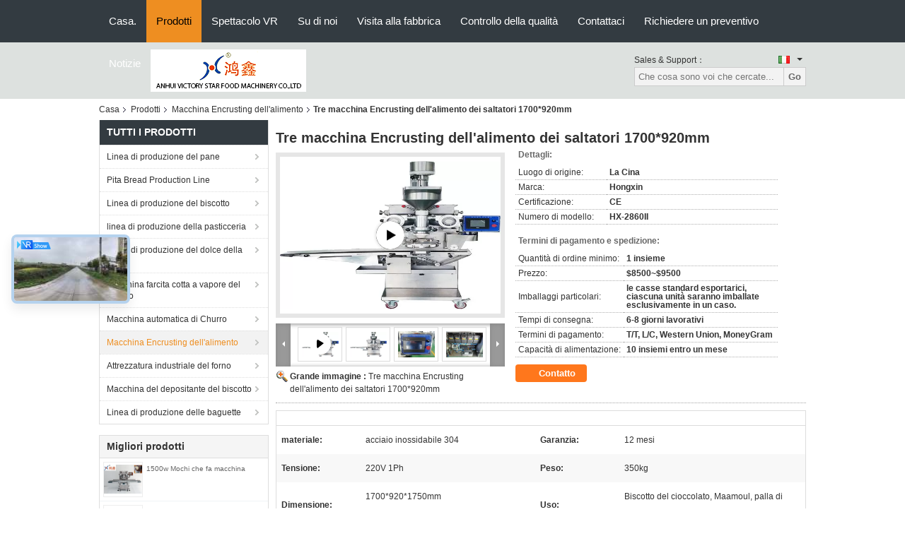

--- FILE ---
content_type: text/html
request_url: https://italian.breadproductionlines.com/sale-13313305-three-hoppers-1700-920mm-food-encrusting-machine.html
body_size: 36564
content:

<!DOCTYPE html>
<html lang="it">
<head>
	<meta charset="utf-8">
	<meta http-equiv="X-UA-Compatible" content="IE=edge">
	<meta name="viewport" content="width=device-width, initial-scale=1.0, maximum-scale=5.1, minimum-scale=1">
    <title>Tre macchina Encrusting dell'alimento dei saltatori 1700*920mm</title>
    <meta name="keywords" content="macchina Encrusting dell'alimento di 1700*920mm, Macchina Encrusting dell'alimento di tre saltatori, Macchina Encrusting dell'alimento" />
    <meta name="description" content="alta qualità Tre macchina Encrusting dell'alimento dei saltatori 1700*920mm dalla Cina, Il principale mercato di prodotti cinese macchina Encrusting dell'alimento di 1700*920mm Prodotto,  Macchina Encrusting dell'alimento di tre saltatori fabbriche,  Macchina Encrusting dell'alimento di tre saltatori prodotti." />
    <link type='text/css' rel='stylesheet' href='/??/images/global.css,/photo/breadproductionlines/sitetpl/style/common.css?ver=1733829197' media='all'>
			  <script type='text/javascript' src='/js/jquery.js'></script><meta property="og:title" content="Tre macchina Encrusting dell'alimento dei saltatori 1700*920mm" />
<meta property="og:description" content="alta qualità Tre macchina Encrusting dell'alimento dei saltatori 1700*920mm dalla Cina, Il principale mercato di prodotti cinese macchina Encrusting dell'alimento di 1700*920mm Prodotto,  Macchina Encrusting dell'alimento di tre saltatori fabbriche,  Macchina Encrusting dell'alimento di tre saltatori prodotti." />
<meta property="og:type" content="product" />
<meta property="og:availability" content="instock" />
<meta property="og:site_name" content="Anhui Victory Star Food Machinery Co., Ltd." />
<meta property="og:url" content="https://italian.breadproductionlines.com/sale-13313305-three-hoppers-1700-920mm-food-encrusting-machine.html" />
<meta property="og:image" content="https://italian.breadproductionlines.com/photo/ps31530399-three_hoppers_1700_920mm_food_encrusting_machine.jpg" />
<link rel="canonical" href="https://italian.breadproductionlines.com/sale-13313305-three-hoppers-1700-920mm-food-encrusting-machine.html" />
<link rel="alternate" href="https://m.italian.breadproductionlines.com/sale-13313305-three-hoppers-1700-920mm-food-encrusting-machine.html" media="only screen and (max-width: 640px)" />
<link rel="stylesheet" type="text/css" href="/js/guidefirstcommon.css" />
<link rel="stylesheet" type="text/css" href="/js/guidecommon_99104.css" />
<style type="text/css">
/*<![CDATA[*/
.consent__cookie {position: fixed;top: 0;left: 0;width: 100%;height: 0%;z-index: 100000;}.consent__cookie_bg {position: fixed;top: 0;left: 0;width: 100%;height: 100%;background: #000;opacity: .6;display: none }.consent__cookie_rel {position: fixed;bottom:0;left: 0;width: 100%;background: #fff;display: -webkit-box;display: -ms-flexbox;display: flex;flex-wrap: wrap;padding: 24px 80px;-webkit-box-sizing: border-box;box-sizing: border-box;-webkit-box-pack: justify;-ms-flex-pack: justify;justify-content: space-between;-webkit-transition: all ease-in-out .3s;transition: all ease-in-out .3s }.consent__close {position: absolute;top: 20px;right: 20px;cursor: pointer }.consent__close svg {fill: #777 }.consent__close:hover svg {fill: #000 }.consent__cookie_box {flex: 1;word-break: break-word;}.consent__warm {color: #777;font-size: 16px;margin-bottom: 12px;line-height: 19px }.consent__title {color: #333;font-size: 20px;font-weight: 600;margin-bottom: 12px;line-height: 23px }.consent__itxt {color: #333;font-size: 14px;margin-bottom: 12px;display: -webkit-box;display: -ms-flexbox;display: flex;-webkit-box-align: center;-ms-flex-align: center;align-items: center }.consent__itxt i {display: -webkit-inline-box;display: -ms-inline-flexbox;display: inline-flex;width: 28px;height: 28px;border-radius: 50%;background: #e0f9e9;margin-right: 8px;-webkit-box-align: center;-ms-flex-align: center;align-items: center;-webkit-box-pack: center;-ms-flex-pack: center;justify-content: center }.consent__itxt svg {fill: #3ca860 }.consent__txt {color: #a6a6a6;font-size: 14px;margin-bottom: 8px;line-height: 17px }.consent__btns {display: -webkit-box;display: -ms-flexbox;display: flex;-webkit-box-orient: vertical;-webkit-box-direction: normal;-ms-flex-direction: column;flex-direction: column;-webkit-box-pack: center;-ms-flex-pack: center;justify-content: center;flex-shrink: 0;}.consent__btn {width: 280px;height: 40px;line-height: 40px;text-align: center;background: #3ca860;color: #fff;border-radius: 4px;margin: 8px 0;-webkit-box-sizing: border-box;box-sizing: border-box;cursor: pointer;font-size:14px}.consent__btn:hover {background: #00823b }.consent__btn.empty {color: #3ca860;border: 1px solid #3ca860;background: #fff }.consent__btn.empty:hover {background: #3ca860;color: #fff }.open .consent__cookie_bg {display: block }.open .consent__cookie_rel {bottom: 0 }@media (max-width: 760px) {.consent__btns {width: 100%;align-items: center;}.consent__cookie_rel {padding: 20px 24px }}.consent__cookie.open {display: block;}.consent__cookie {display: none;}
/*]]>*/
</style>
<style type="text/css">
/*<![CDATA[*/
@media only screen and (max-width:640px){.contact_now_dialog .content-wrap .desc{background-image:url(/images/cta_images/bg_s.png) !important}}.contact_now_dialog .content-wrap .content-wrap_header .cta-close{background-image:url(/images/cta_images/sprite.png) !important}.contact_now_dialog .content-wrap .desc{background-image:url(/images/cta_images/bg_l.png) !important}.contact_now_dialog .content-wrap .cta-btn i{background-image:url(/images/cta_images/sprite.png) !important}.contact_now_dialog .content-wrap .head-tip img{content:url(/images/cta_images/cta_contact_now.png) !important}.cusim{background-image:url(/images/imicon/im.svg) !important}.cuswa{background-image:url(/images/imicon/wa.png) !important}.cusall{background-image:url(/images/imicon/allchat.svg) !important}
/*]]>*/
</style>
<script type="text/javascript" src="/js/guidefirstcommon.js"></script>
<script type="text/javascript">
/*<![CDATA[*/
window.isvideotpl = 1;window.detailurl = '/videos-13313305-three-hoppers-1700-920mm-food-encrusting-machine.html';
var colorUrl = '';var isShowGuide = 2;var showGuideColor = 0;var im_appid = 10003;var im_msg="Good day, what product are you looking for?";

var cta_cid = 49701;var use_defaulProductInfo = 1;var cta_pid = 13313305;var test_company = 0;var webim_domain = '';var company_type = 0;var cta_equipment = 'pc'; var setcookie = 'setwebimCookie(67832,13313305,0)'; var whatsapplink = "https://wa.me/8615375486832?text=Hi%2C+I%27m+interested+in+Tre+macchina+Encrusting+dell%27alimento+dei+saltatori+1700%2A920mm."; function insertMeta(){var str = '<meta name="mobile-web-app-capable" content="yes" /><meta name="viewport" content="width=device-width, initial-scale=1.0" />';document.head.insertAdjacentHTML('beforeend',str);} var element = document.querySelector('a.footer_webim_a[href="/webim/webim_tab.html"]');if (element) {element.parentNode.removeChild(element);}

var colorUrl = '';
var aisearch = 0;
var selfUrl = '';
window.playerReportUrl='/vod/view_count/report';
var query_string = ["Products","Detail"];
var g_tp = '';
var customtplcolor = 99104;
var str_chat = 'chiacchierata';
				var str_call_now = 'Chiama ora.';
var str_chat_now = 'Parla adesso.';
var str_contact1 = 'Ottieni il miglior prezzo';var str_chat_lang='italian';var str_contact2 = 'Ottieni il prezzo';var str_contact2 = 'Il miglior prezzo';var str_contact = 'contatto';
window.predomainsub = "";
/*]]>*/
</script>
</head>
<body>
<img src="/logo.gif" style="display:none" alt="logo"/>
<a style="display: none!important;" title="Anhui Victory Star Food Machinery Co., Ltd." class="float-inquiry" href="/contactnow.html" onclick='setinquiryCookie("{\"showproduct\":1,\"pid\":\"13313305\",\"name\":\"Tre macchina Encrusting dell&#039;alimento dei saltatori 1700*920mm\",\"source_url\":\"\\/videos-13313305-three-hoppers-1700-920mm-food-encrusting-machine.html\",\"picurl\":\"\\/photo\\/pd31530399-three_hoppers_1700_920mm_food_encrusting_machine.jpg\",\"propertyDetail\":[[\"materiale\",\"acciaio inossidabile 304\"],[\"Garanzia\",\"12 mesi\"],[\"Tensione\",\"220V 1Ph\"],[\"Peso\",\"350kg\"]],\"company_name\":null,\"picurl_c\":\"\\/photo\\/pc31530399-three_hoppers_1700_920mm_food_encrusting_machine.jpg\",\"price\":\"$8500~$9500\",\"username\":\"JackTang\",\"viewTime\":\"Ultimo Login : 9 orario 46 minuti fa\",\"subject\":\"Vi prego di inviarmi maggiori informazioni sul vostro Tre macchina Encrusting dell&#039;alimento dei saltatori 1700*920mm\",\"countrycode\":\"\"}");'></a>
<script>
var originProductInfo = '';
var originProductInfo = {"showproduct":1,"pid":"13313305","name":"Tre macchina Encrusting dell&#039;alimento dei saltatori 1700*920mm","source_url":"\/videos-13313305-three-hoppers-1700-920mm-food-encrusting-machine.html","picurl":"\/photo\/pd31530399-three_hoppers_1700_920mm_food_encrusting_machine.jpg","propertyDetail":[["materiale","acciaio inossidabile 304"],["Garanzia","12 mesi"],["Tensione","220V 1Ph"],["Peso","350kg"]],"company_name":null,"picurl_c":"\/photo\/pc31530399-three_hoppers_1700_920mm_food_encrusting_machine.jpg","price":"$8500~$9500","username":"JackTang","viewTime":"Ultimo Login : 4 orario 46 minuti fa","subject":"Qual \u00e8 il prezzo CIF sulla vostra Tre macchina Encrusting dell&#039;alimento dei saltatori 1700*920mm","countrycode":""};
var save_url = "/contactsave.html";
var update_url = "/updateinquiry.html";
var productInfo = {};
var defaulProductInfo = {};
var myDate = new Date();
var curDate = myDate.getFullYear()+'-'+(parseInt(myDate.getMonth())+1)+'-'+myDate.getDate();
var message = '';
var default_pop = 1;
var leaveMessageDialog = document.getElementsByClassName('leave-message-dialog')[0]; // 获取弹层
var _$$ = function (dom) {
    return document.querySelectorAll(dom);
};
resInfo = originProductInfo;
resInfo['name'] = resInfo['name'] || '';
defaulProductInfo.pid = resInfo['pid'];
defaulProductInfo.productName = resInfo['name'] ?? '';
defaulProductInfo.productInfo = resInfo['propertyDetail'];
defaulProductInfo.productImg = resInfo['picurl_c'];
defaulProductInfo.subject = resInfo['subject'] ?? '';
defaulProductInfo.productImgAlt = resInfo['name'] ?? '';
var inquirypopup_tmp = 1;
var message = 'Caro,'+'\r\n'+"Sono interessato a"+' '+trim(resInfo['name'])+", potresti inviarmi maggiori dettagli come tipo, dimensioni, MOQ, materiale, ecc."+'\r\n'+"Grazie!"+'\r\n'+"Aspettando la tua risposta.";
var message_1 = 'Caro,'+'\r\n'+"Sono interessato a"+' '+trim(resInfo['name'])+", potresti inviarmi maggiori dettagli come tipo, dimensioni, MOQ, materiale, ecc."+'\r\n'+"Grazie!"+'\r\n'+"Aspettando la tua risposta.";
var message_2 = 'Ciao,'+'\r\n'+"sto cercando"+' '+trim(resInfo['name'])+", per favore inviami il prezzo, le specifiche e l'immagine."+'\r\n'+"La tua rapida risposta sarà molto apprezzata."+'\r\n'+"Non esitate a contattarmi per ulteriori informazioni."+'\r\n'+"Molte grazie.";
var message_3 = 'Ciao,'+'\r\n'+trim(resInfo['name'])+' '+"soddisfa le mie aspettative."+'\r\n'+"Per favore dammi il prezzo migliore e qualche altra informazione sul prodotto."+'\r\n'+"Non esitate a contattarmi tramite la mia posta."+'\r\n'+"Molte grazie.";

var message_4 = 'Caro,'+'\r\n'+"Qual è il prezzo FOB sul tuo"+' '+trim(resInfo['name'])+'?'+'\r\n'+"Qual è il nome del porto più vicino?"+'\r\n'+"Per favore rispondimi il prima possibile, sarebbe meglio condividere ulteriori informazioni."+'\r\n'+"Saluti!";
var message_5 = 'Ciao,'+'\r\n'+"Sono molto interessato al tuo"+' '+trim(resInfo['name'])+'.'+'\r\n'+"Inviami i dettagli del tuo prodotto."+'\r\n'+"In attesa di una tua rapida risposta."+'\r\n'+"Non esitate a contattarmi per posta."+'\r\n'+"Saluti!";

var message_6 = 'Caro,'+'\r\n'+"Forniscici informazioni sul tuo"+' '+trim(resInfo['name'])+", come tipo, dimensione, materiale e, naturalmente, il miglior prezzo."+'\r\n'+"In attesa di una tua rapida risposta."+'\r\n'+"Grazie!";
var message_7 = 'Caro,'+'\r\n'+"Puoi fornire"+' '+trim(resInfo['name'])+" per noi?"+'\r\n'+"Per prima cosa vogliamo un listino prezzi e alcuni dettagli del prodotto."+'\r\n'+"Spero di ricevere una risposta al più presto e non vedo l'ora di collaborare."+'\r\n'+"Grazie mille.";
var message_8 = 'Ciao,'+'\r\n'+"sto cercando"+' '+trim(resInfo['name'])+", per favore dammi alcune informazioni più dettagliate sul prodotto."+'\r\n'+"Attendo con ansia la vostra risposta."+'\r\n'+"Grazie!";
var message_9 = 'Ciao,'+'\r\n'+"Il tuo"+' '+trim(resInfo['name'])+" soddisfa molto bene le mie esigenze."+'\r\n'+"Inviami il prezzo, le specifiche e un modello simile andrà bene."+'\r\n'+"Sentiti libero di chattare con me."+'\r\n'+"Grazie!";
var message_10 = 'Caro,'+'\r\n'+"Voglio saperne di più sui dettagli e sulla citazione di"+' '+trim(resInfo['name'])+'.'+'\r\n'+"Non esitate a contattarmi."+'\r\n'+"Saluti!";

var r = getRandom(1,10);

defaulProductInfo.message = eval("message_"+r);
    defaulProductInfo.message = eval("message_"+r);
        var mytAjax = {

    post: function(url, data, fn) {
        var xhr = new XMLHttpRequest();
        xhr.open("POST", url, true);
        xhr.setRequestHeader("Content-Type", "application/x-www-form-urlencoded;charset=UTF-8");
        xhr.setRequestHeader("X-Requested-With", "XMLHttpRequest");
        xhr.setRequestHeader('Content-Type','text/plain;charset=UTF-8');
        xhr.onreadystatechange = function() {
            if(xhr.readyState == 4 && (xhr.status == 200 || xhr.status == 304)) {
                fn.call(this, xhr.responseText);
            }
        };
        xhr.send(data);
    },

    postform: function(url, data, fn) {
        var xhr = new XMLHttpRequest();
        xhr.open("POST", url, true);
        xhr.setRequestHeader("X-Requested-With", "XMLHttpRequest");
        xhr.onreadystatechange = function() {
            if(xhr.readyState == 4 && (xhr.status == 200 || xhr.status == 304)) {
                fn.call(this, xhr.responseText);
            }
        };
        xhr.send(data);
    }
};
/*window.onload = function(){
    leaveMessageDialog = document.getElementsByClassName('leave-message-dialog')[0];
    if (window.localStorage.recordDialogStatus=='undefined' || (window.localStorage.recordDialogStatus!='undefined' && window.localStorage.recordDialogStatus != curDate)) {
        setTimeout(function(){
            if(parseInt(inquirypopup_tmp%10) == 1){
                creatDialog(defaulProductInfo, 1);
            }
        }, 6000);
    }
};*/
function trim(str)
{
    str = str.replace(/(^\s*)/g,"");
    return str.replace(/(\s*$)/g,"");
};
function getRandom(m,n){
    var num = Math.floor(Math.random()*(m - n) + n);
    return num;
};
function strBtn(param) {

    var starattextarea = document.getElementById("textareamessage").value.length;
    var email = document.getElementById("startEmail").value;

    var default_tip = document.querySelectorAll(".watermark_container").length;
    if (20 < starattextarea && starattextarea < 3000) {
        if(default_tip>0){
            document.getElementById("textareamessage1").parentNode.parentNode.nextElementSibling.style.display = "none";
        }else{
            document.getElementById("textareamessage1").parentNode.nextElementSibling.style.display = "none";
        }

    } else {
        if(default_tip>0){
            document.getElementById("textareamessage1").parentNode.parentNode.nextElementSibling.style.display = "block";
        }else{
            document.getElementById("textareamessage1").parentNode.nextElementSibling.style.display = "block";
        }

        return;
    }

    // var re = /^([a-zA-Z0-9_-])+@([a-zA-Z0-9_-])+\.([a-zA-Z0-9_-])+/i;/*邮箱不区分大小写*/
    var re = /^[a-zA-Z0-9][\w-]*(\.?[\w-]+)*@[a-zA-Z0-9-]+(\.[a-zA-Z0-9]+)+$/i;
    if (!re.test(email)) {
        document.getElementById("startEmail").nextElementSibling.style.display = "block";
        return;
    } else {
        document.getElementById("startEmail").nextElementSibling.style.display = "none";
    }

    var subject = document.getElementById("pop_subject").value;
    var pid = document.getElementById("pop_pid").value;
    var message = document.getElementById("textareamessage").value;
    var sender_email = document.getElementById("startEmail").value;
    var tel = '';
    if (document.getElementById("tel0") != undefined && document.getElementById("tel0") != '')
        tel = document.getElementById("tel0").value;
    var form_serialize = '&tel='+tel;

    form_serialize = form_serialize.replace(/\+/g, "%2B");
    mytAjax.post(save_url,"pid="+pid+"&subject="+subject+"&email="+sender_email+"&message="+(message)+form_serialize,function(res){
        var mes = JSON.parse(res);
        if(mes.status == 200){
            var iid = mes.iid;
            document.getElementById("pop_iid").value = iid;
            document.getElementById("pop_uuid").value = mes.uuid;

            if(typeof gtag_report_conversion === "function"){
                gtag_report_conversion();//执行统计js代码
            }
            if(typeof fbq === "function"){
                fbq('track','Purchase');//执行统计js代码
            }
        }
    });
    for (var index = 0; index < document.querySelectorAll(".dialog-content-pql").length; index++) {
        document.querySelectorAll(".dialog-content-pql")[index].style.display = "none";
    };
    $('#idphonepql').val(tel);
    document.getElementById("dialog-content-pql-id").style.display = "block";
    ;
};
function twoBtnOk(param) {

    var selectgender = document.getElementById("Mr").innerHTML;
    var iid = document.getElementById("pop_iid").value;
    var sendername = document.getElementById("idnamepql").value;
    var senderphone = document.getElementById("idphonepql").value;
    var sendercname = document.getElementById("idcompanypql").value;
    var uuid = document.getElementById("pop_uuid").value;
    var gender = 2;
    if(selectgender == 'Mr.') gender = 0;
    if(selectgender == 'Mrs.') gender = 1;
    var pid = document.getElementById("pop_pid").value;
    var form_serialize = '';

        form_serialize = form_serialize.replace(/\+/g, "%2B");

    mytAjax.post(update_url,"iid="+iid+"&gender="+gender+"&uuid="+uuid+"&name="+(sendername)+"&tel="+(senderphone)+"&company="+(sendercname)+form_serialize,function(res){});

    for (var index = 0; index < document.querySelectorAll(".dialog-content-pql").length; index++) {
        document.querySelectorAll(".dialog-content-pql")[index].style.display = "none";
    };
    document.getElementById("dialog-content-pql-ok").style.display = "block";

};
function toCheckMust(name) {
    $('#'+name+'error').hide();
}
function handClidk(param) {
    var starattextarea = document.getElementById("textareamessage1").value.length;
    var email = document.getElementById("startEmail1").value;
    var default_tip = document.querySelectorAll(".watermark_container").length;
    if (20 < starattextarea && starattextarea < 3000) {
        if(default_tip>0){
            document.getElementById("textareamessage1").parentNode.parentNode.nextElementSibling.style.display = "none";
        }else{
            document.getElementById("textareamessage1").parentNode.nextElementSibling.style.display = "none";
        }

    } else {
        if(default_tip>0){
            document.getElementById("textareamessage1").parentNode.parentNode.nextElementSibling.style.display = "block";
        }else{
            document.getElementById("textareamessage1").parentNode.nextElementSibling.style.display = "block";
        }

        return;
    }

    // var re = /^([a-zA-Z0-9_-])+@([a-zA-Z0-9_-])+\.([a-zA-Z0-9_-])+/i;
    var re = /^[a-zA-Z0-9][\w-]*(\.?[\w-]+)*@[a-zA-Z0-9-]+(\.[a-zA-Z0-9]+)+$/i;
    if (!re.test(email)) {
        document.getElementById("startEmail1").nextElementSibling.style.display = "block";
        return;
    } else {
        document.getElementById("startEmail1").nextElementSibling.style.display = "none";
    }

    var subject = document.getElementById("pop_subject").value;
    var pid = document.getElementById("pop_pid").value;
    var message = document.getElementById("textareamessage1").value;
    var sender_email = document.getElementById("startEmail1").value;
    var form_serialize = tel = '';
    if (document.getElementById("tel1") != undefined && document.getElementById("tel1") != '')
        tel = document.getElementById("tel1").value;
        mytAjax.post(save_url,"email="+sender_email+"&tel="+tel+"&pid="+pid+"&message="+message+"&subject="+subject+form_serialize,function(res){

        var mes = JSON.parse(res);
        if(mes.status == 200){
            var iid = mes.iid;
            document.getElementById("pop_iid").value = iid;
            document.getElementById("pop_uuid").value = mes.uuid;
            if(typeof gtag_report_conversion === "function"){
                gtag_report_conversion();//执行统计js代码
            }
        }

    });
    for (var index = 0; index < document.querySelectorAll(".dialog-content-pql").length; index++) {
        document.querySelectorAll(".dialog-content-pql")[index].style.display = "none";
    };
    $('#idphonepql').val(tel);
    document.getElementById("dialog-content-pql-id").style.display = "block";

};
window.addEventListener('load', function () {
    $('.checkbox-wrap label').each(function(){
        if($(this).find('input').prop('checked')){
            $(this).addClass('on')
        }else {
            $(this).removeClass('on')
        }
    })
    $(document).on('click', '.checkbox-wrap label' , function(ev){
        if (ev.target.tagName.toUpperCase() != 'INPUT') {
            $(this).toggleClass('on')
        }
    })
})

function hand_video(pdata) {
    data = JSON.parse(pdata);
    productInfo.productName = data.productName;
    productInfo.productInfo = data.productInfo;
    productInfo.productImg = data.productImg;
    productInfo.subject = data.subject;

    var message = 'Caro,'+'\r\n'+"Sono interessato a"+' '+trim(data.productName)+", potresti inviarmi maggiori dettagli come tipo, dimensione, quantità, materiale, ecc."+'\r\n'+"Grazie!"+'\r\n'+"Aspettando la tua risposta.";

    var message = 'Caro,'+'\r\n'+"Sono interessato a"+' '+trim(data.productName)+", potresti inviarmi maggiori dettagli come tipo, dimensioni, MOQ, materiale, ecc."+'\r\n'+"Grazie!"+'\r\n'+"Aspettando la tua risposta.";
    var message_1 = 'Caro,'+'\r\n'+"Sono interessato a"+' '+trim(data.productName)+", potresti inviarmi maggiori dettagli come tipo, dimensioni, MOQ, materiale, ecc."+'\r\n'+"Grazie!"+'\r\n'+"Aspettando la tua risposta.";
    var message_2 = 'Ciao,'+'\r\n'+"sto cercando"+' '+trim(data.productName)+", per favore inviami il prezzo, le specifiche e l'immagine."+'\r\n'+"La tua rapida risposta sarà molto apprezzata."+'\r\n'+"Non esitate a contattarmi per ulteriori informazioni."+'\r\n'+"Molte grazie.";
    var message_3 = 'Ciao,'+'\r\n'+trim(data.productName)+' '+"soddisfa le mie aspettative."+'\r\n'+"Per favore dammi il prezzo migliore e qualche altra informazione sul prodotto."+'\r\n'+"Non esitate a contattarmi tramite la mia posta."+'\r\n'+"Molte grazie.";

    var message_4 = 'Caro,'+'\r\n'+"Qual è il prezzo FOB sul tuo"+' '+trim(data.productName)+'?'+'\r\n'+"Qual è il nome del porto più vicino?"+'\r\n'+"Per favore rispondimi il prima possibile, sarebbe meglio condividere ulteriori informazioni."+'\r\n'+"Saluti!";
    var message_5 = 'Ciao,'+'\r\n'+"Sono molto interessato al tuo"+' '+trim(data.productName)+'.'+'\r\n'+"Inviami i dettagli del tuo prodotto."+'\r\n'+"In attesa di una tua rapida risposta."+'\r\n'+"Non esitate a contattarmi per posta."+'\r\n'+"Saluti!";

    var message_6 = 'Caro,'+'\r\n'+"Forniscici informazioni sul tuo"+' '+trim(data.productName)+", come tipo, dimensione, materiale e, naturalmente, il miglior prezzo."+'\r\n'+"In attesa di una tua rapida risposta."+'\r\n'+"Grazie!";
    var message_7 = 'Caro,'+'\r\n'+"Puoi fornire"+' '+trim(data.productName)+" per noi?"+'\r\n'+"Per prima cosa vogliamo un listino prezzi e alcuni dettagli del prodotto."+'\r\n'+"Spero di ricevere una risposta al più presto e non vedo l'ora di collaborare."+'\r\n'+"Grazie mille.";
    var message_8 = 'Ciao,'+'\r\n'+"sto cercando"+' '+trim(data.productName)+", per favore dammi alcune informazioni più dettagliate sul prodotto."+'\r\n'+"Attendo con ansia la vostra risposta."+'\r\n'+"Grazie!";
    var message_9 = 'Ciao,'+'\r\n'+"Il tuo"+' '+trim(data.productName)+" soddisfa molto bene le mie esigenze."+'\r\n'+"Inviami il prezzo, le specifiche e un modello simile andrà bene."+'\r\n'+"Sentiti libero di chattare con me."+'\r\n'+"Grazie!";
    var message_10 = 'Caro,'+'\r\n'+"Voglio saperne di più sui dettagli e sulla citazione di"+' '+trim(data.productName)+'.'+'\r\n'+"Non esitate a contattarmi."+'\r\n'+"Saluti!";

    var r = getRandom(1,10);

    productInfo.message = eval("message_"+r);
            if(parseInt(inquirypopup_tmp/10) == 1){
        productInfo.message = "";
    }
    productInfo.pid = data.pid;
    creatDialog(productInfo, 2);
};

function handDialog(pdata) {
    data = JSON.parse(pdata);
    productInfo.productName = data.productName;
    productInfo.productInfo = data.productInfo;
    productInfo.productImg = data.productImg;
    productInfo.subject = data.subject;

    var message = 'Caro,'+'\r\n'+"Sono interessato a"+' '+trim(data.productName)+", potresti inviarmi maggiori dettagli come tipo, dimensione, quantità, materiale, ecc."+'\r\n'+"Grazie!"+'\r\n'+"Aspettando la tua risposta.";

    var message = 'Caro,'+'\r\n'+"Sono interessato a"+' '+trim(data.productName)+", potresti inviarmi maggiori dettagli come tipo, dimensioni, MOQ, materiale, ecc."+'\r\n'+"Grazie!"+'\r\n'+"Aspettando la tua risposta.";
    var message_1 = 'Caro,'+'\r\n'+"Sono interessato a"+' '+trim(data.productName)+", potresti inviarmi maggiori dettagli come tipo, dimensioni, MOQ, materiale, ecc."+'\r\n'+"Grazie!"+'\r\n'+"Aspettando la tua risposta.";
    var message_2 = 'Ciao,'+'\r\n'+"sto cercando"+' '+trim(data.productName)+", per favore inviami il prezzo, le specifiche e l'immagine."+'\r\n'+"La tua rapida risposta sarà molto apprezzata."+'\r\n'+"Non esitate a contattarmi per ulteriori informazioni."+'\r\n'+"Molte grazie.";
    var message_3 = 'Ciao,'+'\r\n'+trim(data.productName)+' '+"soddisfa le mie aspettative."+'\r\n'+"Per favore dammi il prezzo migliore e qualche altra informazione sul prodotto."+'\r\n'+"Non esitate a contattarmi tramite la mia posta."+'\r\n'+"Molte grazie.";

    var message_4 = 'Caro,'+'\r\n'+"Qual è il prezzo FOB sul tuo"+' '+trim(data.productName)+'?'+'\r\n'+"Qual è il nome del porto più vicino?"+'\r\n'+"Per favore rispondimi il prima possibile, sarebbe meglio condividere ulteriori informazioni."+'\r\n'+"Saluti!";
    var message_5 = 'Ciao,'+'\r\n'+"Sono molto interessato al tuo"+' '+trim(data.productName)+'.'+'\r\n'+"Inviami i dettagli del tuo prodotto."+'\r\n'+"In attesa di una tua rapida risposta."+'\r\n'+"Non esitate a contattarmi per posta."+'\r\n'+"Saluti!";

    var message_6 = 'Caro,'+'\r\n'+"Forniscici informazioni sul tuo"+' '+trim(data.productName)+", come tipo, dimensione, materiale e, naturalmente, il miglior prezzo."+'\r\n'+"In attesa di una tua rapida risposta."+'\r\n'+"Grazie!";
    var message_7 = 'Caro,'+'\r\n'+"Puoi fornire"+' '+trim(data.productName)+" per noi?"+'\r\n'+"Per prima cosa vogliamo un listino prezzi e alcuni dettagli del prodotto."+'\r\n'+"Spero di ricevere una risposta al più presto e non vedo l'ora di collaborare."+'\r\n'+"Grazie mille.";
    var message_8 = 'Ciao,'+'\r\n'+"sto cercando"+' '+trim(data.productName)+", per favore dammi alcune informazioni più dettagliate sul prodotto."+'\r\n'+"Attendo con ansia la vostra risposta."+'\r\n'+"Grazie!";
    var message_9 = 'Ciao,'+'\r\n'+"Il tuo"+' '+trim(data.productName)+" soddisfa molto bene le mie esigenze."+'\r\n'+"Inviami il prezzo, le specifiche e un modello simile andrà bene."+'\r\n'+"Sentiti libero di chattare con me."+'\r\n'+"Grazie!";
    var message_10 = 'Caro,'+'\r\n'+"Voglio saperne di più sui dettagli e sulla citazione di"+' '+trim(data.productName)+'.'+'\r\n'+"Non esitate a contattarmi."+'\r\n'+"Saluti!";

    var r = getRandom(1,10);
    productInfo.message = eval("message_"+r);
            if(parseInt(inquirypopup_tmp/10) == 1){
        productInfo.message = "";
    }
    productInfo.pid = data.pid;
    creatDialog(productInfo, 2);
};

function closepql(param) {

    leaveMessageDialog.style.display = 'none';
};

function closepql2(param) {

    for (var index = 0; index < document.querySelectorAll(".dialog-content-pql").length; index++) {
        document.querySelectorAll(".dialog-content-pql")[index].style.display = "none";
    };
    document.getElementById("dialog-content-pql-ok").style.display = "block";
};

function decodeHtmlEntities(str) {
    var tempElement = document.createElement('div');
    tempElement.innerHTML = str;
    return tempElement.textContent || tempElement.innerText || '';
}

function initProduct(productInfo,type){

    productInfo.productName = decodeHtmlEntities(productInfo.productName);
    productInfo.message = decodeHtmlEntities(productInfo.message);

    leaveMessageDialog = document.getElementsByClassName('leave-message-dialog')[0];
    leaveMessageDialog.style.display = "block";
    if(type == 3){
        var popinquiryemail = document.getElementById("popinquiryemail").value;
        _$$("#startEmail1")[0].value = popinquiryemail;
    }else{
        _$$("#startEmail1")[0].value = "";
    }
    _$$("#startEmail")[0].value = "";
    _$$("#idnamepql")[0].value = "";
    _$$("#idphonepql")[0].value = "";
    _$$("#idcompanypql")[0].value = "";

    _$$("#pop_pid")[0].value = productInfo.pid;
    _$$("#pop_subject")[0].value = productInfo.subject;
    
    if(parseInt(inquirypopup_tmp/10) == 1){
        productInfo.message = "";
    }

    _$$("#textareamessage1")[0].value = productInfo.message;
    _$$("#textareamessage")[0].value = productInfo.message;

    _$$("#dialog-content-pql-id .titlep")[0].innerHTML = productInfo.productName;
    _$$("#dialog-content-pql-id img")[0].setAttribute("src", productInfo.productImg);
    _$$("#dialog-content-pql-id img")[0].setAttribute("alt", productInfo.productImgAlt);

    _$$("#dialog-content-pql-id-hand img")[0].setAttribute("src", productInfo.productImg);
    _$$("#dialog-content-pql-id-hand img")[0].setAttribute("alt", productInfo.productImgAlt);
    _$$("#dialog-content-pql-id-hand .titlep")[0].innerHTML = productInfo.productName;

    if (productInfo.productInfo.length > 0) {
        var ul2, ul;
        ul = document.createElement("ul");
        for (var index = 0; index < productInfo.productInfo.length; index++) {
            var el = productInfo.productInfo[index];
            var li = document.createElement("li");
            var span1 = document.createElement("span");
            span1.innerHTML = el[0] + ":";
            var span2 = document.createElement("span");
            span2.innerHTML = el[1];
            li.appendChild(span1);
            li.appendChild(span2);
            ul.appendChild(li);

        }
        ul2 = ul.cloneNode(true);
        if (type === 1) {
            _$$("#dialog-content-pql-id .left")[0].replaceChild(ul, _$$("#dialog-content-pql-id .left ul")[0]);
        } else {
            _$$("#dialog-content-pql-id-hand .left")[0].replaceChild(ul2, _$$("#dialog-content-pql-id-hand .left ul")[0]);
            _$$("#dialog-content-pql-id .left")[0].replaceChild(ul, _$$("#dialog-content-pql-id .left ul")[0]);
        }
    };
    for (var index = 0; index < _$$("#dialog-content-pql-id .right ul li").length; index++) {
        _$$("#dialog-content-pql-id .right ul li")[index].addEventListener("click", function (params) {
            _$$("#dialog-content-pql-id .right #Mr")[0].innerHTML = this.innerHTML
        }, false)

    };

};
function closeInquiryCreateDialog() {
    document.getElementById("xuanpan_dialog_box_pql").style.display = "none";
};
function showInquiryCreateDialog() {
    document.getElementById("xuanpan_dialog_box_pql").style.display = "block";
};
function submitPopInquiry(){
    var message = document.getElementById("inquiry_message").value;
    var email = document.getElementById("inquiry_email").value;
    var subject = defaulProductInfo.subject;
    var pid = defaulProductInfo.pid;
    if (email === undefined) {
        showInquiryCreateDialog();
        document.getElementById("inquiry_email").style.border = "1px solid red";
        return false;
    };
    if (message === undefined) {
        showInquiryCreateDialog();
        document.getElementById("inquiry_message").style.border = "1px solid red";
        return false;
    };
    if (email.search(/^\w+((-\w+)|(\.\w+))*\@[A-Za-z0-9]+((\.|-)[A-Za-z0-9]+)*\.[A-Za-z0-9]+$/) == -1) {
        document.getElementById("inquiry_email").style.border= "1px solid red";
        showInquiryCreateDialog();
        return false;
    } else {
        document.getElementById("inquiry_email").style.border= "";
    };
    if (message.length < 20 || message.length >3000) {
        showInquiryCreateDialog();
        document.getElementById("inquiry_message").style.border = "1px solid red";
        return false;
    } else {
        document.getElementById("inquiry_message").style.border = "";
    };
    var tel = '';
    if (document.getElementById("tel") != undefined && document.getElementById("tel") != '')
        tel = document.getElementById("tel").value;

    mytAjax.post(save_url,"pid="+pid+"&subject="+subject+"&email="+email+"&message="+(message)+'&tel='+tel,function(res){
        var mes = JSON.parse(res);
        if(mes.status == 200){
            var iid = mes.iid;
            document.getElementById("pop_iid").value = iid;
            document.getElementById("pop_uuid").value = mes.uuid;

        }
    });
    initProduct(defaulProductInfo);
    for (var index = 0; index < document.querySelectorAll(".dialog-content-pql").length; index++) {
        document.querySelectorAll(".dialog-content-pql")[index].style.display = "none";
    };
    $('#idphonepql').val(tel);
    document.getElementById("dialog-content-pql-id").style.display = "block";

};

//带附件上传
function submitPopInquiryfile(email_id,message_id,check_sort,name_id,phone_id,company_id,attachments){

    if(typeof(check_sort) == 'undefined'){
        check_sort = 0;
    }
    var message = document.getElementById(message_id).value;
    var email = document.getElementById(email_id).value;
    var attachments = document.getElementById(attachments).value;
    if(typeof(name_id) !== 'undefined' && name_id != ""){
        var name  = document.getElementById(name_id).value;
    }
    if(typeof(phone_id) !== 'undefined' && phone_id != ""){
        var phone = document.getElementById(phone_id).value;
    }
    if(typeof(company_id) !== 'undefined' && company_id != ""){
        var company = document.getElementById(company_id).value;
    }
    var subject = defaulProductInfo.subject;
    var pid = defaulProductInfo.pid;

    if(check_sort == 0){
        if (email === undefined) {
            showInquiryCreateDialog();
            document.getElementById(email_id).style.border = "1px solid red";
            return false;
        };
        if (message === undefined) {
            showInquiryCreateDialog();
            document.getElementById(message_id).style.border = "1px solid red";
            return false;
        };

        if (email.search(/^\w+((-\w+)|(\.\w+))*\@[A-Za-z0-9]+((\.|-)[A-Za-z0-9]+)*\.[A-Za-z0-9]+$/) == -1) {
            document.getElementById(email_id).style.border= "1px solid red";
            showInquiryCreateDialog();
            return false;
        } else {
            document.getElementById(email_id).style.border= "";
        };
        if (message.length < 20 || message.length >3000) {
            showInquiryCreateDialog();
            document.getElementById(message_id).style.border = "1px solid red";
            return false;
        } else {
            document.getElementById(message_id).style.border = "";
        };
    }else{

        if (message === undefined) {
            showInquiryCreateDialog();
            document.getElementById(message_id).style.border = "1px solid red";
            return false;
        };

        if (email === undefined) {
            showInquiryCreateDialog();
            document.getElementById(email_id).style.border = "1px solid red";
            return false;
        };

        if (message.length < 20 || message.length >3000) {
            showInquiryCreateDialog();
            document.getElementById(message_id).style.border = "1px solid red";
            return false;
        } else {
            document.getElementById(message_id).style.border = "";
        };

        if (email.search(/^\w+((-\w+)|(\.\w+))*\@[A-Za-z0-9]+((\.|-)[A-Za-z0-9]+)*\.[A-Za-z0-9]+$/) == -1) {
            document.getElementById(email_id).style.border= "1px solid red";
            showInquiryCreateDialog();
            return false;
        } else {
            document.getElementById(email_id).style.border= "";
        };

    };

    mytAjax.post(save_url,"pid="+pid+"&subject="+subject+"&email="+email+"&message="+message+"&company="+company+"&attachments="+attachments,function(res){
        var mes = JSON.parse(res);
        if(mes.status == 200){
            var iid = mes.iid;
            document.getElementById("pop_iid").value = iid;
            document.getElementById("pop_uuid").value = mes.uuid;

            if(typeof gtag_report_conversion === "function"){
                gtag_report_conversion();//执行统计js代码
            }
            if(typeof fbq === "function"){
                fbq('track','Purchase');//执行统计js代码
            }
        }
    });
    initProduct(defaulProductInfo);

    if(name !== undefined && name != ""){
        _$$("#idnamepql")[0].value = name;
    }

    if(phone !== undefined && phone != ""){
        _$$("#idphonepql")[0].value = phone;
    }

    if(company !== undefined && company != ""){
        _$$("#idcompanypql")[0].value = company;
    }

    for (var index = 0; index < document.querySelectorAll(".dialog-content-pql").length; index++) {
        document.querySelectorAll(".dialog-content-pql")[index].style.display = "none";
    };
    document.getElementById("dialog-content-pql-id").style.display = "block";

};
function submitPopInquiryByParam(email_id,message_id,check_sort,name_id,phone_id,company_id){

    if(typeof(check_sort) == 'undefined'){
        check_sort = 0;
    }

    var senderphone = '';
    var message = document.getElementById(message_id).value;
    var email = document.getElementById(email_id).value;
    if(typeof(name_id) !== 'undefined' && name_id != ""){
        var name  = document.getElementById(name_id).value;
    }
    if(typeof(phone_id) !== 'undefined' && phone_id != ""){
        var phone = document.getElementById(phone_id).value;
        senderphone = phone;
    }
    if(typeof(company_id) !== 'undefined' && company_id != ""){
        var company = document.getElementById(company_id).value;
    }
    var subject = defaulProductInfo.subject;
    var pid = defaulProductInfo.pid;

    if(check_sort == 0){
        if (email === undefined) {
            showInquiryCreateDialog();
            document.getElementById(email_id).style.border = "1px solid red";
            return false;
        };
        if (message === undefined) {
            showInquiryCreateDialog();
            document.getElementById(message_id).style.border = "1px solid red";
            return false;
        };

        if (email.search(/^\w+((-\w+)|(\.\w+))*\@[A-Za-z0-9]+((\.|-)[A-Za-z0-9]+)*\.[A-Za-z0-9]+$/) == -1) {
            document.getElementById(email_id).style.border= "1px solid red";
            showInquiryCreateDialog();
            return false;
        } else {
            document.getElementById(email_id).style.border= "";
        };
        if (message.length < 20 || message.length >3000) {
            showInquiryCreateDialog();
            document.getElementById(message_id).style.border = "1px solid red";
            return false;
        } else {
            document.getElementById(message_id).style.border = "";
        };
    }else{

        if (message === undefined) {
            showInquiryCreateDialog();
            document.getElementById(message_id).style.border = "1px solid red";
            return false;
        };

        if (email === undefined) {
            showInquiryCreateDialog();
            document.getElementById(email_id).style.border = "1px solid red";
            return false;
        };

        if (message.length < 20 || message.length >3000) {
            showInquiryCreateDialog();
            document.getElementById(message_id).style.border = "1px solid red";
            return false;
        } else {
            document.getElementById(message_id).style.border = "";
        };

        if (email.search(/^\w+((-\w+)|(\.\w+))*\@[A-Za-z0-9]+((\.|-)[A-Za-z0-9]+)*\.[A-Za-z0-9]+$/) == -1) {
            document.getElementById(email_id).style.border= "1px solid red";
            showInquiryCreateDialog();
            return false;
        } else {
            document.getElementById(email_id).style.border= "";
        };

    };

    var productsku = "";
    if($("#product_sku").length > 0){
        productsku = $("#product_sku").html();
    }

    mytAjax.post(save_url,"tel="+senderphone+"&pid="+pid+"&subject="+subject+"&email="+email+"&message="+message+"&messagesku="+encodeURI(productsku),function(res){
        var mes = JSON.parse(res);
        if(mes.status == 200){
            var iid = mes.iid;
            document.getElementById("pop_iid").value = iid;
            document.getElementById("pop_uuid").value = mes.uuid;

            if(typeof gtag_report_conversion === "function"){
                gtag_report_conversion();//执行统计js代码
            }
            if(typeof fbq === "function"){
                fbq('track','Purchase');//执行统计js代码
            }
        }
    });
    initProduct(defaulProductInfo);

    if(name !== undefined && name != ""){
        _$$("#idnamepql")[0].value = name;
    }

    if(phone !== undefined && phone != ""){
        _$$("#idphonepql")[0].value = phone;
    }

    if(company !== undefined && company != ""){
        _$$("#idcompanypql")[0].value = company;
    }

    for (var index = 0; index < document.querySelectorAll(".dialog-content-pql").length; index++) {
        document.querySelectorAll(".dialog-content-pql")[index].style.display = "none";

    };
    document.getElementById("dialog-content-pql-id").style.display = "block";

};

function creat_videoDialog(productInfo, type) {

    if(type == 1){
        if(default_pop != 1){
            return false;
        }
        window.localStorage.recordDialogStatus = curDate;
    }else{
        default_pop = 0;
    }
    initProduct(productInfo, type);
    if (type === 1) {
        // 自动弹出
        for (var index = 0; index < document.querySelectorAll(".dialog-content-pql").length; index++) {

            document.querySelectorAll(".dialog-content-pql")[index].style.display = "none";
        };
        document.getElementById("dialog-content-pql").style.display = "block";
    } else {
        // 手动弹出
        for (var index = 0; index < document.querySelectorAll(".dialog-content-pql").length; index++) {
            document.querySelectorAll(".dialog-content-pql")[index].style.display = "none";
        };
        document.getElementById("dialog-content-pql-id-hand").style.display = "block";
    }
}

function creatDialog(productInfo, type) {

    if(type == 1){
        if(default_pop != 1){
            return false;
        }
        window.localStorage.recordDialogStatus = curDate;
    }else{
        default_pop = 0;
    }
    initProduct(productInfo, type);
    if (type === 1) {
        // 自动弹出
        for (var index = 0; index < document.querySelectorAll(".dialog-content-pql").length; index++) {

            document.querySelectorAll(".dialog-content-pql")[index].style.display = "none";
        };
        document.getElementById("dialog-content-pql").style.display = "block";
    } else {
        // 手动弹出
        for (var index = 0; index < document.querySelectorAll(".dialog-content-pql").length; index++) {
            document.querySelectorAll(".dialog-content-pql")[index].style.display = "none";
        };
        document.getElementById("dialog-content-pql-id-hand").style.display = "block";
    }
}

//带邮箱信息打开询盘框 emailtype=1表示带入邮箱
function openDialog(emailtype){
    var type = 2;//不带入邮箱，手动弹出
    if(emailtype == 1){
        var popinquiryemail = document.getElementById("popinquiryemail").value;
        // var re = /^([a-zA-Z0-9_-])+@([a-zA-Z0-9_-])+\.([a-zA-Z0-9_-])+/i;
        var re = /^[a-zA-Z0-9][\w-]*(\.?[\w-]+)*@[a-zA-Z0-9-]+(\.[a-zA-Z0-9]+)+$/i;
        if (!re.test(popinquiryemail)) {
            //前端提示样式;
            showInquiryCreateDialog();
            document.getElementById("popinquiryemail").style.border = "1px solid red";
            return false;
        } else {
            //前端提示样式;
        }
        var type = 3;
    }
    creatDialog(defaulProductInfo,type);
}

//上传附件
function inquiryUploadFile(){
    var fileObj = document.querySelector("#fileId").files[0];
    //构建表单数据
    var formData = new FormData();
    var filesize = fileObj.size;
    if(filesize > 10485760 || filesize == 0) {
        document.getElementById("filetips").style.display = "block";
        return false;
    }else {
        document.getElementById("filetips").style.display = "none";
    }
    formData.append('popinquiryfile', fileObj);
    document.getElementById("quotefileform").reset();
    var save_url = "/inquiryuploadfile.html";
    mytAjax.postform(save_url,formData,function(res){
        var mes = JSON.parse(res);
        if(mes.status == 200){
            document.getElementById("uploader-file-info").innerHTML = document.getElementById("uploader-file-info").innerHTML + "<span class=op>"+mes.attfile.name+"<a class=delatt id=att"+mes.attfile.id+" onclick=delatt("+mes.attfile.id+");>Delete</a></span>";
            var nowattachs = document.getElementById("attachments").value;
            if( nowattachs !== ""){
                var attachs = JSON.parse(nowattachs);
                attachs[mes.attfile.id] = mes.attfile;
            }else{
                var attachs = {};
                attachs[mes.attfile.id] = mes.attfile;
            }
            document.getElementById("attachments").value = JSON.stringify(attachs);
        }
    });
}
//附件删除
function delatt(attid)
{
    var nowattachs = document.getElementById("attachments").value;
    if( nowattachs !== ""){
        var attachs = JSON.parse(nowattachs);
        if(attachs[attid] == ""){
            return false;
        }
        var formData = new FormData();
        var delfile = attachs[attid]['filename'];
        var save_url = "/inquirydelfile.html";
        if(delfile != "") {
            formData.append('delfile', delfile);
            mytAjax.postform(save_url, formData, function (res) {
                if(res !== "") {
                    var mes = JSON.parse(res);
                    if (mes.status == 200) {
                        delete attachs[attid];
                        document.getElementById("attachments").value = JSON.stringify(attachs);
                        var s = document.getElementById("att"+attid);
                        s.parentNode.remove();
                    }
                }
            });
        }
    }else{
        return false;
    }
}

</script>
<div class="leave-message-dialog" style="display: none">
<style>
    .leave-message-dialog .close:before, .leave-message-dialog .close:after{
        content:initial;
    }
</style>
<div class="dialog-content-pql" id="dialog-content-pql" style="display: none">
    <span class="close" onclick="closepql()"><img src="/images/close.png" alt="close"></span>
    <div class="title">
        <p class="firstp-pql">Lasciate un messaggio</p>
        <p class="lastp-pql">Ti richiameremo presto!</p>
    </div>
    <div class="form">
        <div class="textarea">
            <textarea style='font-family: robot;'  name="" id="textareamessage" cols="30" rows="10" style="margin-bottom:14px;width:100%"
                placeholder="Inserisci i dettagli della tua richiesta."></textarea>
        </div>
        <p class="error-pql"> <span class="icon-pql"><img src="/images/error.png" alt="Anhui Victory Star Food Machinery Co., Ltd."></span> Il tuo messaggio deve contenere da 20 a 3000 caratteri!</p>
        <input id="startEmail" type="text" placeholder="Entri nel vostro email" onkeydown="if(event.keyCode === 13){ strBtn();}">
        <p class="error-pql"><span class="icon-pql"><img src="/images/error.png" alt="Anhui Victory Star Food Machinery Co., Ltd."></span> Si prega di controllare la tua email! </p>
                <div class="operations">
            <div class='btn' id="submitStart" type="submit" onclick="strBtn()">Invia</div>
        </div>
            </div>
</div>
<div class="dialog-content-pql dialog-content-pql-id" id="dialog-content-pql-id" style="display:none">
        <span class="close" onclick="closepql2()"><svg t="1648434466530" class="icon" viewBox="0 0 1024 1024" version="1.1" xmlns="http://www.w3.org/2000/svg" p-id="2198" width="16" height="16"><path d="M576 512l277.333333 277.333333-64 64-277.333333-277.333333L234.666667 853.333333 170.666667 789.333333l277.333333-277.333333L170.666667 234.666667 234.666667 170.666667l277.333333 277.333333L789.333333 170.666667 853.333333 234.666667 576 512z" fill="#444444" p-id="2199"></path></svg></span>
    <div class="left">
        <div class="img"><img></div>
        <p class="titlep"></p>
        <ul> </ul>
    </div>
    <div class="right">
                <p class="title">Ulteriori informazioni facilitano una migliore comunicazione.</p>
                <div style="position: relative;">
            <div class="mr"> <span id="Mr">Sig.</span>
                <ul>
                    <li>Sig.</li>
                    <li>Signora</li>
                </ul>
            </div>
            <input style="text-indent: 80px;" type="text" id="idnamepql" placeholder="Inserisci il tuo nome">
        </div>
        <input type="text"  id="idphonepql"  placeholder="Numero di telefono">
        <input type="text" id="idcompanypql"  placeholder="società" onkeydown="if(event.keyCode === 13){ twoBtnOk();}">
                <div class="btn form_new" id="twoBtnOk" onclick="twoBtnOk()">ok</div>
    </div>
</div>

<div class="dialog-content-pql dialog-content-pql-ok" id="dialog-content-pql-ok" style="display:none">
        <span class="close" onclick="closepql()"><svg t="1648434466530" class="icon" viewBox="0 0 1024 1024" version="1.1" xmlns="http://www.w3.org/2000/svg" p-id="2198" width="16" height="16"><path d="M576 512l277.333333 277.333333-64 64-277.333333-277.333333L234.666667 853.333333 170.666667 789.333333l277.333333-277.333333L170.666667 234.666667 234.666667 170.666667l277.333333 277.333333L789.333333 170.666667 853.333333 234.666667 576 512z" fill="#444444" p-id="2199"></path></svg></span>
    <div class="duihaook"></div>
        <p class="title">Inviato con successo!</p>
        <p class="p1" style="text-align: center; font-size: 18px; margin-top: 14px;">Ti richiameremo presto!</p>
    <div class="btn" onclick="closepql()" id="endOk" style="margin: 0 auto;margin-top: 50px;">ok</div>
</div>
<div class="dialog-content-pql dialog-content-pql-id dialog-content-pql-id-hand" id="dialog-content-pql-id-hand"
    style="display:none">
     <input type="hidden" name="pop_pid" id="pop_pid" value="0">
     <input type="hidden" name="pop_subject" id="pop_subject" value="">
     <input type="hidden" name="pop_iid" id="pop_iid" value="0">
     <input type="hidden" name="pop_uuid" id="pop_uuid" value="0">
        <span class="close" onclick="closepql()"><svg t="1648434466530" class="icon" viewBox="0 0 1024 1024" version="1.1" xmlns="http://www.w3.org/2000/svg" p-id="2198" width="16" height="16"><path d="M576 512l277.333333 277.333333-64 64-277.333333-277.333333L234.666667 853.333333 170.666667 789.333333l277.333333-277.333333L170.666667 234.666667 234.666667 170.666667l277.333333 277.333333L789.333333 170.666667 853.333333 234.666667 576 512z" fill="#444444" p-id="2199"></path></svg></span>
    <div class="left">
        <div class="img"><img></div>
        <p class="titlep"></p>
        <ul> </ul>
    </div>
    <div class="right" style="float:right">
                <div class="title">
            <p class="firstp-pql">Lasciate un messaggio</p>
            <p class="lastp-pql">Ti richiameremo presto!</p>
        </div>
                <div class="form">
            <div class="textarea">
                <textarea style='font-family: robot;' name="message" id="textareamessage1" cols="30" rows="10"
                    placeholder="Inserisci i dettagli della tua richiesta."></textarea>
            </div>
            <p class="error-pql"> <span class="icon-pql"><img src="/images/error.png" alt="Anhui Victory Star Food Machinery Co., Ltd."></span> Il tuo messaggio deve contenere da 20 a 3000 caratteri!</p>

                            <input style="display:none" id="tel1" name="tel" type="text" oninput="value=value.replace(/[^0-9_+-]/g,'');" placeholder="Numero di telefono">
                        <input id='startEmail1' name='email' data-type='1' type='text'
                   placeholder="Entri nel vostro email"
                   onkeydown='if(event.keyCode === 13){ handClidk();}'>
            
            <p class='error-pql'><span class='icon-pql'>
                    <img src="/images/error.png" alt="Anhui Victory Star Food Machinery Co., Ltd."></span> Si prega di controllare la tua email!            </p>

            <div class="operations">
                <div class='btn' id="submitStart1" type="submit" onclick="handClidk()">Invia</div>
            </div>
        </div>
    </div>
</div>
</div>
<div id="xuanpan_dialog_box_pql" class="xuanpan_dialog_box_pql"
    style="display:none;background:rgba(0,0,0,.6);width:100%;height:100%;position: fixed;top:0;left:0;z-index: 999999;">
    <div class="box_pql"
      style="width:526px;height:206px;background:rgba(255,255,255,1);opacity:1;border-radius:4px;position: absolute;left: 50%;top: 50%;transform: translate(-50%,-50%);">
      <div onclick="closeInquiryCreateDialog()" class="close close_create_dialog"
        style="cursor: pointer;height:42px;width:40px;float:right;padding-top: 16px;"><span
          style="display: inline-block;width: 25px;height: 2px;background: rgb(114, 114, 114);transform: rotate(45deg); "><span
            style="display: block;width: 25px;height: 2px;background: rgb(114, 114, 114);transform: rotate(-90deg); "></span></span>
      </div>
      <div
        style="height: 72px; overflow: hidden; text-overflow: ellipsis; display:-webkit-box;-ebkit-line-clamp: 3;-ebkit-box-orient: vertical; margin-top: 58px; padding: 0 84px; font-size: 18px; color: rgba(51, 51, 51, 1); text-align: center; ">
        Si prega di lasciare l'e-mail corretta e i requisiti dettagliati (20-3.000 caratteri).</div>
      <div onclick="closeInquiryCreateDialog()" class="close_create_dialog"
        style="width: 139px; height: 36px; background: rgba(253, 119, 34, 1); border-radius: 4px; margin: 16px auto; color: rgba(255, 255, 255, 1); font-size: 18px; line-height: 36px; text-align: center;">
        ok</div>
    </div>
</div>
<div class="f_header_nav"  id="head_menu">
	<dl class="header_nav_tabs">
		<dd class="bl fleft"></dd>
                                <dt id="headHome" >
                                <a target="_self" title="" href="/">Casa.</a>                            </dt>
                                            <dt id="productLi" class="cur">
                                <a target="_self" title="" href="/products.html">Prodotti</a>                            </dt>
                                            <dt id="" >
                                <a target="_blank" title="" href="/vr.html">Spettacolo VR</a>                            </dt>
                                            <dt id="headAboutUs" >
                                <a target="_self" title="" href="/aboutus.html">Su di noi</a>                            </dt>
                                            <dt id="headFactorytour" >
                                <a target="_self" title="" href="/factory.html">Visita alla fabbrica</a>                            </dt>
                                            <dt id="headQualityControl" >
                                <a target="_self" title="" href="/quality.html">Controllo della qualità</a>                            </dt>
                                            <dt id="headContactUs" >
                                <a target="_self" title="" href="/contactus.html">Contattaci</a>                            </dt>
                                            <dt id="" >
                                <form id="f_header_nav_form" method="post" target="_blank">
                    <input type="hidden" name="pid" value="13313305"/>
                    <div class="a"><span onclick="document.getElementById('f_header_nav_form').action='/contactnow.html';document.getElementById('f_header_nav_form').submit();">Richiedere un preventivo</span></div>
                </form>
                            </dt>
                                            <dt id="headNewsList" >
                                <a target="_self" title="" href="/news.html">Notizie</a>                            </dt>
                                            <dt>
                    </dt>
		<dd class="br fright"></dd>
	</dl>
</div>
<script>
    if(window.addEventListener){
        window.addEventListener("load",function(){f_headmenucur()},false);
    }
    else{
        window.attachEvent("onload",function(){f_headmenucur()});
    }
</script>
<div class="f_header_mainsearch_inner"   style="background:#dde1df">
  <style>
.f_header_mainsearch #p_l dt div:hover,
.f_header_mainsearch #p_l dt a:hover
{
        color: #ff7519;
    text-decoration: underline;
    }
    .f_header_mainsearch #p_l dt  div{
        color: #333;
    }
</style>
<div class="f_header_mainsearch">
    <div class="branding">
        <a title="Anhui Victory Star Food Machinery Co., Ltd." href="//italian.breadproductionlines.com"><img style="max-width: 345px; max-height: 60px;" onerror="$(this).parent().hide();" src="/logo.gif" alt="Anhui Victory Star Food Machinery Co., Ltd." /></a>            </div>
    <div class="other_details">
        <p class="phone_num">Sales &amp; Support：<font id="hourZone"></font></p>
                <div class="other_details_select_lan language_icon"  id="selectlang">
            <div id="tranimg"
               class="col">
                <span class="italian">
                    	<p class="other_details_select_lan_icons_arrow"></p>
                    </span>
            </div>
            <dl id="p_l" class="select_language">
                                    <dt class="english">
                                                                            <a title="Cina di buona qualità Linea di produzione del pane  on le vendite" href="https://www.breadproductionlines.com/">English</a>                                            </dt>
                                    <dt class="french">
                                                                            <a title="Cina di buona qualità Linea di produzione del pane  on le vendite" href="https://french.breadproductionlines.com/">French</a>                                            </dt>
                                    <dt class="german">
                                                                            <a title="Cina di buona qualità Linea di produzione del pane  on le vendite" href="https://german.breadproductionlines.com/">German</a>                                            </dt>
                                    <dt class="italian">
                                                                            <a title="Cina di buona qualità Linea di produzione del pane  on le vendite" href="https://italian.breadproductionlines.com/">Italian</a>                                            </dt>
                                    <dt class="russian">
                                                                            <a title="Cina di buona qualità Linea di produzione del pane  on le vendite" href="https://russian.breadproductionlines.com/">Russian</a>                                            </dt>
                                    <dt class="spanish">
                                                                            <a title="Cina di buona qualità Linea di produzione del pane  on le vendite" href="https://spanish.breadproductionlines.com/">Spanish</a>                                            </dt>
                                    <dt class="portuguese">
                                                                            <a title="Cina di buona qualità Linea di produzione del pane  on le vendite" href="https://portuguese.breadproductionlines.com/">Portuguese</a>                                            </dt>
                                    <dt class="dutch">
                                                                            <a title="Cina di buona qualità Linea di produzione del pane  on le vendite" href="https://dutch.breadproductionlines.com/">Dutch</a>                                            </dt>
                                    <dt class="greek">
                                                                            <a title="Cina di buona qualità Linea di produzione del pane  on le vendite" href="https://greek.breadproductionlines.com/">Greek</a>                                            </dt>
                                    <dt class="japanese">
                                                                            <a title="Cina di buona qualità Linea di produzione del pane  on le vendite" href="https://japanese.breadproductionlines.com/">Japanese</a>                                            </dt>
                                    <dt class="korean">
                                                                            <a title="Cina di buona qualità Linea di produzione del pane  on le vendite" href="https://korean.breadproductionlines.com/">Korean</a>                                            </dt>
                                    <dt class="arabic">
                                                                            <a title="Cina di buona qualità Linea di produzione del pane  on le vendite" href="https://arabic.breadproductionlines.com/">Arabic</a>                                            </dt>
                                    <dt class="indonesian">
                                                                            <a title="Cina di buona qualità Linea di produzione del pane  on le vendite" href="https://indonesian.breadproductionlines.com/">Indonesian</a>                                            </dt>
                                    <dt class="vietnamese">
                                                                            <a title="Cina di buona qualità Linea di produzione del pane  on le vendite" href="https://vietnamese.breadproductionlines.com/">Vietnamese</a>                                            </dt>
                                    <dt class="thai">
                                                                            <a title="Cina di buona qualità Linea di produzione del pane  on le vendite" href="https://thai.breadproductionlines.com/">Thai</a>                                            </dt>
                                    <dt class="bengali">
                                                                            <a title="Cina di buona qualità Linea di produzione del pane  on le vendite" href="https://bengali.breadproductionlines.com/">Bengali</a>                                            </dt>
                            </dl>
        </div>
                <div class="clearfix"></div>
                <div>
            <form action="" method="POST" onsubmit="return jsWidgetSearch(this,'');">
                <input type="text" name="keyword" class="seach_box" placeholder="Che cosa sono voi che cercate..."
                       value="">
                                           <button  name="submit" value="Search" style="width:auto;float:right;height:2em;">Go</button>
                                 
            </form>
        </div>
            </div>
</div>
    <script>
        var show_f_header_main_dealZoneHour = true;
    </script>

<script>
    if(window.addEventListener){
        window.addEventListener("load",function(){
            $(".other_details_select_lan").mouseover(function () {
                $(".select_language").show();
            })
            $(".other_details_select_lan").mouseout(function () {
                $(".select_language").hide();
            })
            if ((typeof(show_f_header_main_dealZoneHour) != "undefined") && show_f_header_main_dealZoneHour) {
                f_header_main_dealZoneHour(
                    "00",
                    "8",
                    "00",
                    "8",
                    "86-551-65313938",
                    "");
            }
        },false);
    }
    else{
        window.attachEvent("onload",function(){
            $(".other_details_select_lan").mouseover(function () {
                $(".select_language").show();
            })
            $(".other_details_select_lan").mouseout(function () {
                $(".select_language").hide();
            })
            if ((typeof(show_f_header_main_dealZoneHour) != "undefined") && show_f_header_main_dealZoneHour) {
                f_header_main_dealZoneHour(
                    "00",
                    "8",
                    "00",
                    "8",
                    "86-551-65313938",
                    "");
            }
        });
    }
</script>
  
</div>
<div class="cont_main_box cont_main_box5">
    <div class="cont_main_box_inner">
        <div class="f_header_breadcrumb">
    <a title="" href="/">Casa</a>    <a title="" href="/products.html">Prodotti</a><a title="" href="/supplier-418861-food-encrusting-machine">Macchina Encrusting dell&#039;alimento</a><h2 class="index-bread" >Tre macchina Encrusting dell&#039;alimento dei saltatori 1700*920mm</h2></div>
         <div class="cont_main_n">
            <div class="cont_main_n_inner">
                
<div class="n_menu_list">
    <div class="main_title"><span class="main_con">Tutti i prodotti</span></div>
                
        <div class="item ">
            <strong>
                
                <a title="Cina Linea di produzione del pane  on le vendite" href="/supplier-417653-bread-production-line">Linea di produzione del pane</a>
                                                    <span class="num">(77)</span>
                            </strong>
                                </div>
                
        <div class="item ">
            <strong>
                
                <a title="Cina Pita Bread Production Line  on le vendite" href="/supplier-417886-pita-bread-production-line">Pita Bread Production Line</a>
                                                    <span class="num">(9)</span>
                            </strong>
                                </div>
                
        <div class="item ">
            <strong>
                
                <a title="Cina Linea di produzione del biscotto  on le vendite" href="/supplier-417814-cookie-production-line">Linea di produzione del biscotto</a>
                                                    <span class="num">(39)</span>
                            </strong>
                                </div>
                
        <div class="item ">
            <strong>
                
                <a title="Cina linea di produzione della pasticceria  on le vendite" href="/supplier-417812-pastry-production-line">linea di produzione della pasticceria</a>
                                                    <span class="num">(17)</span>
                            </strong>
                                </div>
                
        <div class="item ">
            <strong>
                
                <a title="Cina Linea di produzione del dolce della luna  on le vendite" href="/supplier-417769-moon-cake-production-line">Linea di produzione del dolce della luna</a>
                                                    <span class="num">(11)</span>
                            </strong>
                                </div>
                
        <div class="item ">
            <strong>
                
                <a title="Cina Macchina farcita cotta a vapore del panino  on le vendite" href="/supplier-418642-steamed-stuffed-bun-machine">Macchina farcita cotta a vapore del panino</a>
                                                    <span class="num">(21)</span>
                            </strong>
                                </div>
                
        <div class="item ">
            <strong>
                
                <a title="Cina Macchina automatica di Churro  on le vendite" href="/supplier-422885-automatic-churro-machine">Macchina automatica di Churro</a>
                                                    <span class="num">(10)</span>
                            </strong>
                                </div>
                
        <div class="item active">
            <strong>
                
                <a title="Cina Macchina Encrusting dell&amp;#039;alimento  on le vendite" href="/supplier-418861-food-encrusting-machine">Macchina Encrusting dell&#039;alimento</a>
                                                    <span class="num">(56)</span>
                            </strong>
                                </div>
                
        <div class="item ">
            <strong>
                
                <a title="Cina Attrezzatura industriale del forno  on le vendite" href="/supplier-418769-industrial-bakery-equipment">Attrezzatura industriale del forno</a>
                                                    <span class="num">(42)</span>
                            </strong>
                                </div>
                
        <div class="item ">
            <strong>
                
                <a title="Cina Macchina del depositante del biscotto  on le vendite" href="/supplier-418770-cookie-depositor-machine">Macchina del depositante del biscotto</a>
                                                    <span class="num">(6)</span>
                            </strong>
                                </div>
                
        <div class="item ">
            <strong>
                
                <a title="Cina Linea di produzione delle baguette  on le vendite" href="/supplier-422882-baguette-production-line">Linea di produzione delle baguette</a>
                                                    <span class="num">(6)</span>
                            </strong>
                                </div>
    </div>

                 
<div class="n_product_point">
    <div class="main_title"><span class="main_con">Migliori prodotti</span></div>
                        <div class="item">
                <table cellpadding="0" cellspacing="0" width="100%">
                    <tbody>
                    <tr>
                        <td class="img_box">
                            <a title="1500w Mochi che fa macchina" href="/quality-13318699-1500w-mochi-making-machine"><img alt="1500w Mochi che fa macchina" class="lazyi" data-original="/photo/pm31550752-1500w_mochi_making_machine.jpg" src="/images/load_icon.gif" /></a>                        </td>
                        <td class="product_name">
                            <h2 class="item_inner"> <a title="1500w Mochi che fa macchina" href="/quality-13318699-1500w-mochi-making-machine">1500w Mochi che fa macchina</a> </h2>
                        </td>
                    </tr>
                    </tbody>
                </table>
            </div>
                    <div class="item">
                <table cellpadding="0" cellspacing="0" width="100%">
                    <tbody>
                    <tr>
                        <td class="img_box">
                            <a title="macchina Encrusting dell&amp;#039;alimento 60pcs/min" href="/quality-13317616-60pcs-min-food-encrusting-machine"><img alt="macchina Encrusting dell&amp;#039;alimento 60pcs/min" class="lazyi" data-original="/photo/pm31546600-60pcs_min_food_encrusting_machine.jpg" src="/images/load_icon.gif" /></a>                        </td>
                        <td class="product_name">
                            <h2 class="item_inner"> <a title="macchina Encrusting dell&amp;#039;alimento 60pcs/min" href="/quality-13317616-60pcs-min-food-encrusting-machine">macchina Encrusting dell&#039;alimento 60pcs/min</a> </h2>
                        </td>
                    </tr>
                    </tbody>
                </table>
            </div>
                    <div class="item">
                <table cellpadding="0" cellspacing="0" width="100%">
                    <tbody>
                    <tr>
                        <td class="img_box">
                            <a title="Macchina Encrusting dell&amp;#039;alimento del biscotto" href="/quality-13187721-cookie-food-encrusting-machine"><img alt="Macchina Encrusting dell&amp;#039;alimento del biscotto" class="lazyi" data-original="/photo/pm30970451-cookie_food_encrusting_machine.jpg" src="/images/load_icon.gif" /></a>                        </td>
                        <td class="product_name">
                            <h2 class="item_inner"> <a title="Macchina Encrusting dell&amp;#039;alimento del biscotto" href="/quality-13187721-cookie-food-encrusting-machine">Macchina Encrusting dell&#039;alimento del biscotto</a> </h2>
                        </td>
                    </tr>
                    </tbody>
                </table>
            </div>
            </div>

                    <div class="n_certificate_list">
                        <div class="certificate_con">
            <a target="_blank" title="Cina Anhui Victory Star Food Machinery Co., Ltd. Certificazioni" href="/photo/qd32159574-anhui_victory_star_food_machinery_co_ltd.jpg"><img src="/photo/qm32159574-anhui_victory_star_food_machinery_co_ltd.jpg" alt="Cina Anhui Victory Star Food Machinery Co., Ltd. Certificazioni" /></a>        </div>
            <div class="certificate_con">
            <a target="_blank" title="Cina Anhui Victory Star Food Machinery Co., Ltd. Certificazioni" href="/photo/qd32159578-anhui_victory_star_food_machinery_co_ltd.jpg"><img src="/photo/qm32159578-anhui_victory_star_food_machinery_co_ltd.jpg" alt="Cina Anhui Victory Star Food Machinery Co., Ltd. Certificazioni" /></a>        </div>
            <div class="clearfix"></div>
    </div>                                <div class="n_contact_box_2">
    <div class="l_msy">
        <div class="dd">Sono ora online in chat</div>
    </div>
    <div class="social-c">
                    			<a href="mailto:limaifoodmachine@163.com" title="Anhui Victory Star Food Machinery Co., Ltd. email"><i class="icon iconfont icon-youjian icon-2"></i></a>
                    			<a href="https://api.whatsapp.com/send?phone=8615375486832" title="Anhui Victory Star Food Machinery Co., Ltd. whatsapp"><i class="icon iconfont icon-WhatsAPP icon-2"></i></a>
                    			<a href="/contactus.html#44494" title="Anhui Victory Star Food Machinery Co., Ltd. wechat"><i class="icon iconfont icon-wechat icon-2"></i></a>
                    			<a href="skype:patty8898?call" title="Anhui Victory Star Food Machinery Co., Ltd. skype"><i class="icon iconfont icon-skype icon-1"></i></a>
                    			<a href="/contactus.html#44494" title="Anhui Victory Star Food Machinery Co., Ltd. tel"><i class="icon iconfont icon-tel icon-3"></i></a>
        	</div>
    <div class="btn-wrap">
                <input type="button" name="submit" value="Contatto" class="btn submit_btn" style="background:#ff771c url(/images/css-sprite.png) -255px -213px;color:#fff;border-radius:2px;padding:2px 18px 2px 40px;width:auto;height:2em;" onclick="creatDialog(defaulProductInfo, 2)">
            </div>
</div>
<script>
    function n_contact_box_ready() {
        if (typeof(changeAction) == "undefined") {
            changeAction = function (formname, url) {
                formname.action = url;
            }
        }
    }
    if(window.addEventListener){
        window.addEventListener("load",n_contact_box_ready,false);
    }
    else{
        window.attachEvent("onload",n_contact_box_ready);
    }
</script>
            </div>
        </div>
        <div class="cont_main_no">
            <div class="cont_main_no_inner">
                <script>
    var Speed_1 = 10;
    var Space_1 = 20;
    var PageWidth_1 = 69 * 4;
    var interval_1 = 5000;
    var fill_1 = 0;
    var MoveLock_1 = false;
    var MoveTimeObj_1;
    var MoveWay_1 = "right";
    var Comp_1 = 0;
    var AutoPlayObj_1 = null;
    function GetObj(objName) {
        if (document.getElementById) {
            return eval('document.getElementById("' + objName + '")')
        } else {
            return eval("document.all." + objName)
        }
    }
    function AutoPlay_1() {
        clearInterval(AutoPlayObj_1);
        AutoPlayObj_1 = setInterval("ISL_GoDown_1();ISL_StopDown_1();", interval_1)
    }
    function ISL_GoUp_1(count) {
        if (MoveLock_1) {
            return
        }
        clearInterval(AutoPlayObj_1);
        MoveLock_1 = true;
        MoveWay_1 = "left";
        if (count > 3) {
            MoveTimeObj_1 = setInterval("ISL_ScrUp_1();", Speed_1)
        }
    }
    function ISL_StopUp_1() {
        if (MoveWay_1 == "right") {
            return
        }
        clearInterval(MoveTimeObj_1);
        if ((GetObj("ISL_Cont_1").scrollLeft - fill_1) % PageWidth_1 != 0) {
            Comp_1 = fill_1 - (GetObj("ISL_Cont_1").scrollLeft % PageWidth_1);
            CompScr_1()
        } else {
            MoveLock_1 = false
        }
        AutoPlay_1()
    }
    function ISL_ScrUp_1() {
        if (GetObj("ISL_Cont_1").scrollLeft <= 0) {
            return false;
        }
        GetObj("ISL_Cont_1").scrollLeft -= Space_1
    }
    function ISL_GoDown_1(count) {
        if (MoveLock_1) {
            return
        }
        clearInterval(AutoPlayObj_1);
        MoveLock_1 = true;
        MoveWay_1 = "right";
        if (count > 3) {
            ISL_ScrDown_1();
            MoveTimeObj_1 = setInterval("ISL_ScrDown_1()", Speed_1)
        }
    }
    function ISL_StopDown_1() {
        if (MoveWay_1 == "left") {
            return
        }
        clearInterval(MoveTimeObj_1);
        if (GetObj("ISL_Cont_1").scrollLeft % PageWidth_1 - (fill_1 >= 0 ? fill_1 : fill_1 + 1) != 0) {
            Comp_1 = PageWidth_1 - GetObj("ISL_Cont_1").scrollLeft % PageWidth_1 + fill_1;
            CompScr_1()
        } else {
            MoveLock_1 = false
        }
        AutoPlay_1()
    }
    function ISL_ScrDown_1() {
        if (GetObj("ISL_Cont_1").scrollLeft >= GetObj("List1_1").scrollWidth) {
            GetObj("ISL_Cont_1").scrollLeft = GetObj("ISL_Cont_1").scrollLeft - GetObj("List1_1").offsetWidth
        }
        GetObj("ISL_Cont_1").scrollLeft += Space_1
    }
    function CompScr_1() {
        if (Comp_1 == 0) {
            MoveLock_1 = false;
            return
        }
        var num, TempSpeed = Speed_1, TempSpace = Space_1;
        if (Math.abs(Comp_1) < PageWidth_1 / 2) {
            TempSpace = Math.round(Math.abs(Comp_1 / Space_1));
            if (TempSpace < 1) {
                TempSpace = 1
            }
        }
        if (Comp_1 < 0) {
            if (Comp_1 < -TempSpace) {
                Comp_1 += TempSpace;
                num = TempSpace
            } else {
                num = -Comp_1;
                Comp_1 = 0
            }
            GetObj("ISL_Cont_1").scrollLeft -= num;
            setTimeout("CompScr_1()", TempSpeed)
        } else {
            if (Comp_1 > TempSpace) {
                Comp_1 -= TempSpace;
                num = TempSpace
            } else {
                num = Comp_1;
                Comp_1 = 0
            }
            GetObj("ISL_Cont_1").scrollLeft += num;
            setTimeout("CompScr_1()", TempSpeed)
        }
    }
    function picrun_ini() {
        GetObj("List2_1").innerHTML = GetObj("List1_1").innerHTML;
        GetObj("ISL_Cont_1").scrollLeft = fill_1 >= 0 ? fill_1 : GetObj("List1_1").scrollWidth - Math.abs(fill_1);
        GetObj("ISL_Cont_1").onmouseover = function () {
            clearInterval(AutoPlayObj_1)
        };
        GetObj("ISL_Cont_1").onmouseout = function () {
            AutoPlay_1()
        };
        AutoPlay_1()
    }
    var tb_pathToImage="/images/loadingAnimation.gif";
	var zy_product_info = "{\"showproduct\":1,\"pid\":\"13313305\",\"name\":\"Tre macchina Encrusting dell&#039;alimento dei saltatori 1700*920mm\",\"source_url\":\"\\/videos-13313305-three-hoppers-1700-920mm-food-encrusting-machine.html\",\"picurl\":\"\\/photo\\/pd31530399-three_hoppers_1700_920mm_food_encrusting_machine.jpg\",\"propertyDetail\":[[\"materiale\",\"acciaio inossidabile 304\"],[\"Garanzia\",\"12 mesi\"],[\"Tensione\",\"220V 1Ph\"],[\"Peso\",\"350kg\"]],\"company_name\":null,\"picurl_c\":\"\\/photo\\/pc31530399-three_hoppers_1700_920mm_food_encrusting_machine.jpg\",\"price\":\"$8500~$9500\",\"username\":\"JackTang\",\"viewTime\":\"Ultimo Login : 4 orario 46 minuti fa\",\"subject\":\"Quali sono i tempi di consegna su Tre macchina Encrusting dell&#039;alimento dei saltatori 1700*920mm\",\"countrycode\":\"\"}";
	var zy_product_info = zy_product_info.replace(/"/g, "\\\"");
	var zy_product_info = zy_product_info.replace(/'/g, "\\\'");

    var zy_product_infodialog = "{\"pid\":\"13313305\",\"productName\":\"Tre macchina Encrusting dell&#039;alimento dei saltatori 1700*920mm\",\"productInfo\":[[\"materiale\",\"acciaio inossidabile 304\"],[\"Garanzia\",\"12 mesi\"],[\"Tensione\",\"220V 1Ph\"],[\"Peso\",\"350kg\"]],\"subject\":\"Quali sono i tempi di consegna su Tre macchina Encrusting dell&#039;alimento dei saltatori 1700*920mm\",\"productImg\":\"\\/photo\\/pc31530399-three_hoppers_1700_920mm_food_encrusting_machine.jpg\"}";
    var zy_product_infodialog = zy_product_infodialog.replace(/"/g, "\\\"");
    var zy_product_infodialog = zy_product_infodialog.replace(/'/g, "\\\'");
        $(document).ready(function(){tb_init("a.thickbox, area.thickbox, input.thickbox");imgLoader=new Image();imgLoader.src=tb_pathToImage});function tb_init(domChunk){$(domChunk).click(function(){var t=this.title||this.name||null;var a=this.href||this.alt;var g=this.rel||false;var pid=$(this).attr("pid")||null;tb_show(t,a,g,pid);this.blur();return false})}function tb_show(caption,url,imageGroup,pid){try{if(typeof document.body.style.maxHeight==="undefined"){$("body","html").css({height:"100%",width:"100%"});$("html").css("overflow","hidden");if(document.getElementById("TB_HideSelect")===null){$("body").append("<iframe id='TB_HideSelect'></iframe><div id='TB_overlay'></div><div id='TB_window'></div>");$("#TB_overlay").click(tb_remove)}}else{if(document.getElementById("TB_overlay")===null){$("body").append("<div id='TB_overlay'></div><div id='TB_window'></div>");$("#TB_overlay").click(tb_remove)}}if(tb_detectMacXFF()){$("#TB_overlay").addClass("TB_overlayMacFFBGHack")}else{$("#TB_overlay").addClass("TB_overlayBG")}if(caption===null){caption=""}$("body").append("<div id='TB_load'><img src='"+imgLoader.src+"' /></div>");$("#TB_load").show();var baseURL;if(url.indexOf("?")!==-1){baseURL=url.substr(0,url.indexOf("?"))}else{baseURL=url}var urlString=/\.jpg$|\.jpeg$|\.png$|\.gif$|\.bmp$/;var urlType=baseURL.toLowerCase().match(urlString);if(pid!=null){$("#TB_window").append("<div id='TB_button' style='padding-top: 10px;text-align:center'>" +
        "<a href=\"/contactnow.html\" onclick= 'setinquiryCookie(\""+zy_product_info+"\");' class='btn contact_btn' style='display: inline-block;background:#ff771c url(/images/css-sprite.png) -260px -214px;color:#fff;padding:0 13px 0 33px;width:auto;height:25px;line-height:26px;border:0;font-size:13px;border-radius:4px;font-weight:bold;text-decoration:none;'>Contatto</a>" +
		"&nbsp;&nbsp;  <input class='close_thickbox' type='button' value='' onclick='javascript:tb_remove();'></div>")}if(urlType==".jpg"||urlType==".jpeg"||urlType==".png"||urlType==".gif"||urlType==".bmp"){TB_PrevCaption="";TB_PrevURL="";TB_PrevHTML="";TB_NextCaption="";TB_NextURL="";TB_NextHTML="";TB_imageCount="";TB_FoundURL=false;TB_OpenNewHTML="";if(imageGroup){TB_TempArray=$("a[@rel="+imageGroup+"]").get();for(TB_Counter=0;((TB_Counter<TB_TempArray.length)&&(TB_NextHTML===""));TB_Counter++){var urlTypeTemp=TB_TempArray[TB_Counter].href.toLowerCase().match(urlString);if(!(TB_TempArray[TB_Counter].href==url)){if(TB_FoundURL){TB_NextCaption=TB_TempArray[TB_Counter].title;TB_NextURL=TB_TempArray[TB_Counter].href;TB_NextHTML="<span id='TB_next'>&nbsp;&nbsp;<a href='#'>Next &gt;</a></span>"}else{TB_PrevCaption=TB_TempArray[TB_Counter].title;TB_PrevURL=TB_TempArray[TB_Counter].href;TB_PrevHTML="<span id='TB_prev'>&nbsp;&nbsp;<a href='#'>&lt; Prev</a></span>"}}else{TB_FoundURL=true;TB_imageCount="Image "+(TB_Counter+1)+" of "+(TB_TempArray.length)}}}TB_OpenNewHTML="<span style='font-size: 11pt'>&nbsp;&nbsp;<a href='"+url+"' target='_blank' style='color:#003366'>View original</a></span>";imgPreloader=new Image();imgPreloader.onload=function(){imgPreloader.onload=null;var pagesize=tb_getPageSize();var x=pagesize[0]-150;var y=pagesize[1]-150;var imageWidth=imgPreloader.width;var imageHeight=imgPreloader.height;if(imageWidth>x){imageHeight=imageHeight*(x/imageWidth);imageWidth=x;if(imageHeight>y){imageWidth=imageWidth*(y/imageHeight);imageHeight=y}}else{if(imageHeight>y){imageWidth=imageWidth*(y/imageHeight);imageHeight=y;if(imageWidth>x){imageHeight=imageHeight*(x/imageWidth);imageWidth=x}}}TB_WIDTH=imageWidth+30;TB_HEIGHT=imageHeight+60;$("#TB_window").append("<a href='' id='TB_ImageOff' title='Close'><img id='TB_Image' src='"+url+"' width='"+imageWidth+"' height='"+imageHeight+"' alt='"+caption+"'/></a>"+"<div id='TB_caption'>"+caption+"<div id='TB_secondLine'>"+TB_imageCount+TB_PrevHTML+TB_NextHTML+TB_OpenNewHTML+"</div></div><div id='TB_closeWindow'><a href='#' id='TB_closeWindowButton' title='Close'>close</a> or Esc Key</div>");$("#TB_closeWindowButton").click(tb_remove);if(!(TB_PrevHTML==="")){function goPrev(){if($(document).unbind("click",goPrev)){$(document).unbind("click",goPrev)}$("#TB_window").remove();$("body").append("<div id='TB_window'></div>");tb_show(TB_PrevCaption,TB_PrevURL,imageGroup);return false}$("#TB_prev").click(goPrev)}if(!(TB_NextHTML==="")){function goNext(){$("#TB_window").remove();$("body").append("<div id='TB_window'></div>");tb_show(TB_NextCaption,TB_NextURL,imageGroup);return false}$("#TB_next").click(goNext)}document.onkeydown=function(e){if(e==null){keycode=event.keyCode}else{keycode=e.which}if(keycode==27){tb_remove()}else{if(keycode==190){if(!(TB_NextHTML=="")){document.onkeydown="";goNext()}}else{if(keycode==188){if(!(TB_PrevHTML=="")){document.onkeydown="";goPrev()}}}}};tb_position();$("#TB_load").remove();$("#TB_ImageOff").click(tb_remove);$("#TB_window").css({display:"block"})};imgPreloader.src=url}else{var queryString=url.replace(/^[^\?]+\??/,"");var params=tb_parseQuery(queryString);TB_WIDTH=(params["width"]*1)+30||630;TB_HEIGHT=(params["height"]*1)+40||440;ajaxContentW=TB_WIDTH-30;ajaxContentH=TB_HEIGHT-45;if(url.indexOf("TB_iframe")!=-1){urlNoQuery=url.split("TB_");
        $("#TB_iframeContent").remove();if(params["modal"]!="true"){$("#TB_window").append("<div id='TB_title'><div id='TB_ajaxWindowTitle'>"+caption+"</div><div id='TB_closeAjaxWindow'><a href='#' id='TB_closeWindowButton' title='Close'>close</a> or Esc Key</div></div><iframe frameborder='0' hspace='0' src='"+urlNoQuery[0]+"' id='TB_iframeContent' name='TB_iframeContent"+Math.round(Math.random()*1000)+"' onload='tb_showIframe()' style='width:"+(ajaxContentW+29)+"px;height:"+(ajaxContentH+17)+"px;' > </iframe>")}else{$("#TB_overlay").unbind();$("#TB_window").append("<iframe frameborder='0' hspace='0' src='"+urlNoQuery[0]+"' id='TB_iframeContent' name='TB_iframeContent"+Math.round(Math.random()*1000)+"' onload='tb_showIframe()' style='width:"+(ajaxContentW+29)+"px;height:"+(ajaxContentH+17)+"px;'> </iframe>")}}else{if($("#TB_window").css("display")!="block"){if(params["modal"]!="true"){$("#TB_window").append("<div id='TB_title'><div id='TB_ajaxWindowTitle'>"+caption+"</div><div id='TB_closeAjaxWindow'><a href='#' id='TB_closeWindowButton'>close</a> or Esc Key</div></div><div id='TB_ajaxContent' style='width:"+ajaxContentW+"px;height:"+ajaxContentH+"px'></div>")}else{$("#TB_overlay").unbind();$("#TB_window").append("<div id='TB_ajaxContent' class='TB_modal' style='width:"+ajaxContentW+"px;height:"+ajaxContentH+"px;'></div>")}}else{$("#TB_ajaxContent")[0].style.width=ajaxContentW+"px";$("#TB_ajaxContent")[0].style.height=ajaxContentH+"px";$("#TB_ajaxContent")[0].scrollTop=0;$("#TB_ajaxWindowTitle").html(caption)}}$("#TB_closeWindowButton").click(tb_remove);if(url.indexOf("TB_inline")!=-1){$("#TB_ajaxContent").append($("#"+params["inlineId"]).children());$("#TB_window").unload(function(){$("#"+params["inlineId"]).append($("#TB_ajaxContent").children())});tb_position();$("#TB_load").remove();$("#TB_window").css({display:"block"})}else{if(url.indexOf("TB_iframe")!=-1){tb_position()}else{$("#TB_ajaxContent").load(url+="&random="+(new Date().getTime()),function(){tb_position();$("#TB_load").remove();tb_init("#TB_ajaxContent a.thickbox");$("#TB_window").css({display:"block"})})}}}if(!params["modal"]){document.onkeyup=function(e){if(e==null){keycode=event.keyCode}else{keycode=e.which}if(keycode==27){tb_remove()}}}}catch(e){}}function tb_showIframe(){$("#TB_load").remove();$("#TB_window").css({display:"block"})}function tb_remove(){$("#TB_imageOff").unbind("click");$("#TB_closeWindowButton").unbind("click");$("#TB_window").fadeOut("fast",function(){$("#TB_window,#TB_overlay,#TB_HideSelect").trigger("unload").unbind().remove()});$("#TB_load").remove();if(typeof document.body.style.maxHeight=="undefined"){$("body","html").css({height:"auto",width:"auto"});$("html").css("overflow","")}document.onkeydown="";document.onkeyup="";return false}function tb_position(){$("#TB_window").css({marginLeft:"-"+parseInt((TB_WIDTH/2),10)+"px",width:TB_WIDTH+"px"});$("#TB_window").css({marginTop:"-"+parseInt((TB_HEIGHT/2),10)+"px"})}function tb_parseQuery(query){var Params={};if(!query){return Params}var Pairs=query.split(/[;&]/);for(var i=0;i<Pairs.length;i++){var KeyVal=Pairs[i].split("=");if(!KeyVal||KeyVal.length!=2){continue}var key=unescape(KeyVal[0]);var val=unescape(KeyVal[1]);val=val.replace(/\+/g," ");Params[key]=val}return Params}function tb_getPageSize(){var de=document.documentElement;var w=window.innerWidth||self.innerWidth||(de&&de.clientWidth)||document.body.clientWidth;var h=window.innerHeight||self.innerHeight||(de&&de.clientHeight)||document.body.clientHeight;arrayPageSize=[w,h];return arrayPageSize}function tb_detectMacXFF(){var userAgent=navigator.userAgent.toLowerCase();if(userAgent.indexOf("mac")!=-1&&userAgent.indexOf("firefox")!=-1){return true}};
    </script>
<script>
		var data =["\/photo\/pc31530399-tre_macchina_encrusting_dell_alimento_dei_saltatori_1700_920mm.jpg","\/photo\/pc31529207-tre_macchina_encrusting_dell_alimento_dei_saltatori_1700_920mm.jpg","\/photo\/pc31529189-tre_macchina_encrusting_dell_alimento_dei_saltatori_1700_920mm.jpg","\/photo\/pc31529190-tre_macchina_encrusting_dell_alimento_dei_saltatori_1700_920mm.jpg","\/photo\/pc31529203-tre_macchina_encrusting_dell_alimento_dei_saltatori_1700_920mm.jpg"];
	var datas =["\/photo\/pl31530399-tre_macchina_encrusting_dell_alimento_dei_saltatori_1700_920mm.jpg","\/photo\/pl31529207-tre_macchina_encrusting_dell_alimento_dei_saltatori_1700_920mm.jpg","\/photo\/pl31529189-tre_macchina_encrusting_dell_alimento_dei_saltatori_1700_920mm.jpg","\/photo\/pl31529190-tre_macchina_encrusting_dell_alimento_dei_saltatori_1700_920mm.jpg","\/photo\/pl31529203-tre_macchina_encrusting_dell_alimento_dei_saltatori_1700_920mm.jpg"];
	function change_img(count) {

        document.getElementById("productImg").src = data[count % data.length];
        document.getElementById("large").href = datas[count % datas.length];
        document.getElementById("largeimg").href = datas[count % datas.length];

        //用来控制、切换视频与图片
        controlVideo(count);
    }

    function controlVideo(i) {

        if(i == -1){
            $("#largeimg").css("opacity", "0").hide();
            $(".wrapbox").css("opacity", "1").show();
            $("#large").attr('href',datas[0]);
        }else{
            $("#largeimg").css("opacity", "1").css('display','block');
            $(".wrapbox").css("opacity", "0").hide();
        }
    }
</script>


<div class="no_product_detailmainV2" id="anchor_product_picture">
        <div class="top_tip">
        <h1>Tre macchina Encrusting dell&#039;alimento dei saltatori 1700*920mm</h1>
    </div>
    <div class="product_detail_box">
        <table cellpadding="0" cellspacing="0" width="100%">
            <tbody>
            <tr>
                <td class="product_wrap_flash">
                    <dl class="le r_flash">
                        <dt>

							<a id="largeimg" class="thickbox hide" pid="13313305" title="Tre macchina Encrusting dell&#039;alimento dei saltatori 1700*920mm" href="/photo/pl31530399-three_hoppers_1700_920mm_food_encrusting_machine.jpg"><div style='max-width:312px; max-height:222px;'><img id="productImg" src="/photo/pc31530399-three_hoppers_1700_920mm_food_encrusting_machine.jpg" alt="Three Hoppers 1700*920mm Food Encrusting Machine" /></div></a>
                            
                            <div class="wrapbox">
                                                            <a class="YouTuBe_Box_Iframe" style='display:inline-block;' href="/videos-13313305-three-hoppers-1700-920mm-food-encrusting-machine.html" title="Tre macchina Encrusting dell'alimento dei saltatori 1700*920mm Video"                                    >
                                                                        <div style='max-width:312px; max-height:222px;'><img id="productImg" src="/photo/pc31530399-three_hoppers_1700_920mm_food_encrusting_machine.jpg" alt="Three Hoppers 1700*920mm Food Encrusting Machine" /></div>                                    <div class="play">
                                        <div class="loader-inner ball-clip-rotate">
                                            <div></div>
                                        </div>
                                        <div class="svg">
                                            <img src="/images/ecer_video_play.png" alt="video play">
                                        </div>
                                    </div>
                                </a>
                            </a>

							                        </dt>
                        <dd>
                            <div class="blk_18">
								                                <div class="pro">
									<div class="leb fleft" onmousedown="ISL_GoUp_1(5)" onmouseup="ISL_StopUp_1()" onmouseout="ISL_StopUp_1()" style="cursor:pointer;">
										<span class="a"></span>
									</div>
									<div class="pcont" id="ISL_Cont_1">
                                        <div class="ScrCont">
                                            <div id="List1_1">
                                                <table cellspacing="5" class="fleft">
                                                    <tbody>
                                                    <tr>
                                                                                                                                                                            <td class="" data-type="video" style="position: relative;">
                                                                <a title="Anhui Victory Star Food Machinery Co., Ltd."  href="javascript:;">
                                                                <img src="/photo/pm31530399-three_hoppers_1700_920mm_food_encrusting_machine.jpg" alt="Three Hoppers 1700*920mm Food Encrusting Machine" />                                                                </a>
                                                                <span class="videologo" onclick="change_img(-1)"></span>
                                                            </td>
                                                                                                                                                                            <td>
                                                                <a rel="nofollow" title="" href="javascript:;"><img onclick="change_img(0)" src="/photo/pm31530399-three_hoppers_1700_920mm_food_encrusting_machine.jpg" alt="Three Hoppers 1700*920mm Food Encrusting Machine" /></a>                                                            </td>
                                                                                                                                                                                <td>
                                                                <a rel="nofollow" title="" href="javascript:;"><img onclick="change_img(1)" src="/photo/pm31529207-three_hoppers_1700_920mm_food_encrusting_machine.jpg" alt="Three Hoppers 1700*920mm Food Encrusting Machine" /></a>                                                            </td>
                                                                                                                                                                                <td>
                                                                <a rel="nofollow" title="" href="javascript:;"><img onclick="change_img(2)" src="/photo/pm31529189-three_hoppers_1700_920mm_food_encrusting_machine.jpg" alt="Three Hoppers 1700*920mm Food Encrusting Machine" /></a>                                                            </td>
                                                                                                                                                                                <td>
                                                                <a rel="nofollow" title="" href="javascript:;"><img onclick="change_img(3)" src="/photo/pm31529190-three_hoppers_1700_920mm_food_encrusting_machine.jpg" alt="Three Hoppers 1700*920mm Food Encrusting Machine" /></a>                                                            </td>
                                                                                                                                                                                <td>
                                                                <a rel="nofollow" title="" href="javascript:;"><img onclick="change_img(4)" src="/photo/pm31529203-three_hoppers_1700_920mm_food_encrusting_machine.jpg" alt="Three Hoppers 1700*920mm Food Encrusting Machine" /></a>                                                            </td>
                                                                                                                                                                        </tr>
                                                    </tbody>
                                                </table>
                                            </div>
                                            <div id="List2_1">
                                            </div>
                                        </div>
                                    </div>
									<div class="rib fright" onmousedown="ISL_GoDown_1(5)" onmouseup="ISL_StopDown_1()" onmouseout="ISL_StopDown_1()" style="cursor: pointer;">
										<span class="a"></span>
									</div>
								</div>
								                            </div>
							                                                            <p class="sear">
                                <span class="fleft">Grande immagine :&nbsp;</span>
								<a id="large" class="thickbox" pid="13313305" title="" href="/photo/pl31530399-three_hoppers_1700_920mm_food_encrusting_machine.jpg">Tre macchina Encrusting dell&#039;alimento dei saltatori 1700*920mm</a>                                                            </p>
                                							
                            <div class="clearfix"></div>
                        </dd>
                    </dl>
                </td>
                                <td>
                    <div class="ri">
						<div class="h3">Dettagli:</div>
						                        <table class="tables data" width="100%" border="0" cellpadding="0" cellspacing="0">
                            <tbody>
							                                                                <tr>
                                <th width="35%">Luogo di origine:</th>
                                <td>La Cina</td>
                            </tr>
							                                                                <tr>
                                <th width="35%">Marca:</th>
                                <td>Hongxin</td>
                            </tr>
							                                                                <tr>
                                <th width="35%">Certificazione:</th>
                                <td>CE</td>
                            </tr>
							                                                                <tr>
                                <th width="35%">Numero di modello:</th>
                                <td>HX-2860II</td>
                            </tr>
														
                            </tbody>
                        </table>
						
													<div class="h3 title_s">Termini di pagamento e spedizione:</div>
							<table class="tables data" width="100%" border="0" cellpadding="0" cellspacing="0">
								<tbody>
								                                    									<tr>
										<th width="35%" nowrap="nowrap">Quantità di ordine minimo:</th>
										<td>1 insieme</td>
									</tr>
								                                    									<tr>
										<th width="35%" nowrap="nowrap">Prezzo:</th>
										<td>$8500~$9500</td>
									</tr>
								                                    									<tr>
										<th width="35%" nowrap="nowrap">Imballaggi particolari:</th>
										<td>le casse standard esportarici, ciascuna unità saranno imballate esclusivamente in un caso.</td>
									</tr>
								                                    									<tr>
										<th width="35%" nowrap="nowrap">Tempi di consegna:</th>
										<td>6-8 giorni lavorativi</td>
									</tr>
								                                    									<tr>
										<th width="35%" nowrap="nowrap">Termini di pagamento:</th>
										<td>T/T, L/C, Western Union, MoneyGram</td>
									</tr>
								                                    									<tr>
										<th width="35%" nowrap="nowrap">Capacità di alimentazione:</th>
										<td>10 insiemi entro un mese</td>
									</tr>
																								</tbody>
							</table>
						                        <div class="clearfix"></div>
                        <div class="sub">
                        									<a href="javascript:void(0);" onclick= 'handDialog("{\"pid\":\"13313305\",\"productName\":\"Tre macchina Encrusting dell&#039;alimento dei saltatori 1700*920mm\",\"productInfo\":[[\"materiale\",\"acciaio inossidabile 304\"],[\"Garanzia\",\"12 mesi\"],[\"Tensione\",\"220V 1Ph\"],[\"Peso\",\"350kg\"]],\"subject\":\"Quali sono i tempi di consegna su Tre macchina Encrusting dell&#039;alimento dei saltatori 1700*920mm\",\"productImg\":\"\\/photo\\/pc31530399-three_hoppers_1700_920mm_food_encrusting_machine.jpg\"}")' class="btn contact_btn" style="display: inline-block;background:#ff771c url(/images/css-sprite.png) -260px -214px;color:#fff;padding:0 13px 0 33px;width:auto;height:25px;line-height:26px;border:0;font-size:13px;border-radius:4px;font-weight:bold;text-decoration:none;">Contatto</a>
                        								<!--<div style="float:left;margin: 2px;display:none;">
															</div>-->
						</div>
					</div>
                </td>
                            </tr>
            </tbody>
        </table>
    </div>
</div>
<script>
	function setinquiryCookie(attr)
	{
		var exp = new Date();
		exp.setTime( exp.getTime() + 60 * 1000 );
		document.cookie = 'inquiry_extr='+ escape(attr) + ";expires=" + exp.toGMTString();
	}
</script>                <div class="no_product_detaildesc" id="anchor_product_desc">
<div class="title"> Descrizione di prodotto dettagliata</div>
<table cellpadding="0" cellspacing="0" class="details_table">
    <tbody>
			<tr  >
				        <th>materiale:</th>
        <td>acciaio inossidabile 304</td>
		        <th>Garanzia:</th>
        <td>12 mesi</td>
		    	</tr>
			<tr class="bg_gray" >
				        <th>Tensione:</th>
        <td>220V 1Ph</td>
		        <th>Peso:</th>
        <td>350kg</td>
		    	</tr>
			<tr  >
				        <th>Dimensione:</th>
        <td>1700*920*1750mm</td>
		        <th>Uso:</th>
        <td>Biscotto del cioccolato, Maamoul, palla di pesce, Kubba, ecc.</td>
		    	</tr>
			<tr class="bg_gray" >
				        <th>Capacità:</th>
        <td>20-120pcs/min</td>
		        <th>Circostanza:</th>
        <td>Nuovo</td>
		    	</tr>
			<tr  >
				        <th>Servizio di assistenza al cliente:</th>
        <td>Ingegneri disponibili assistere oltremare e servizio online</td>
		    	</tr>
			<tr class="bg_gray" >
					<th colspan="1">Evidenziare:</th>
			<td colspan="3"><h2 style='display: inline-block;font-weight: bold;font-size: 14px;'>macchina Encrusting dell'alimento di 1700*920mm</h2>, <h2 style='display: inline-block;font-weight: bold;font-size: 14px;'>Macchina Encrusting dell'alimento di tre saltatori</h2></td>
			    	</tr>
	    </tbody>
</table>

<div class="details_wrap">
    <div class="clearfix"></div>
    <p>
		<p><strong>Macchina Encrusting dell'alimento multifunzionale per uso del ristorante &amp; della fabbrica con l'ente completo di acciaio inossidabile</strong></p>

<div id="o08g8" style="box-sizing: border-box; margin: 0px; padding: 4px 0px; border: 0px; font-variant-numeric: inherit; font-stretch: inherit; font-size: 14px; line-height: inherit; font-family: Arial, Helvetica, sans-senif; vertical-align: top; color: rgb(51, 51, 51); background-color: rgb(255, 255, 255);">
<h3 style="box-sizing: content-box; margin: 0px; padding: 0px; border: 0px; font-style: inherit; font-variant: inherit; font-stretch: inherit; font-size: 16px; line-height: 20px; font-family: inherit; vertical-align: baseline;"><strong><span data-spm-anchor-id="a2700.wholesale.pronpeci14.i6.5efe6315DNs8oy" style="box-sizing: content-box; margin: 0px; padding: 0px; border: 0px; font-style: inherit; font-variant: inherit; font-weight: inherit; font-stretch: inherit; font-size: inherit; line-height: 24px; font-family: inherit; vertical-align: baseline; color: rgb(63, 63, 255);">Applicazione del prodotto</span></strong></h3>
</div>

<div id="htdwl" style="box-sizing: border-box; margin: 0px; padding: 4px 0px; border: 0px; font-variant-numeric: inherit; font-stretch: inherit; line-height: inherit; vertical-align: top; background-color: rgb(255, 255, 255);">
<p data-spm-anchor-id="a2700.wholesale.pronpeci14.i4.5efe6315DNs8oy" style="color: rgb(51, 51, 51); font-size: inherit; box-sizing: content-box; margin: 0px; padding: 0px; border: 0px; font-style: inherit; font-variant: inherit; font-stretch: inherit; line-height: inherit; vertical-align: baseline;">La macchina<span style="font-size: 14px;"></span> Encrusting dell'alimento automatico di <span style="font-size: 14px;"><span style="font-family: inherit; font-weight: inherit; box-sizing: content-box; margin: 0px; padding: 0px; border: 0px; font-style: inherit; font-variant: inherit; font-stretch: inherit; line-height: 24px; vertical-align: baseline;">HX-2860II</span></span> per uso del ristorante &amp; della fabbrica con l'ente completo di acciaio inossidabile <span style="font-size: 14px;"><span style="font-family: inherit; box-sizing: content-box; margin: 0px; padding: 0px; border: 0px; font-style: inherit; font-variant: inherit; font-stretch: inherit; line-height: 24px; vertical-align: baseline;">è utilizzata per fare i prodotti riempiti differenti, quali il biscotto, il kubba, il kibbeh, la palla di pesce, la polpetta, ecc. Cambiando la muffa installata sulla macchina encrusting, può fare i prodotti differenti con differenti progettazioni. Questa linea di produzione è controllata dallo SpA, l'utente può fare funzionare facilmente la macchina tramite il touch screen. Possiamo anche trasformare il mondo nello schermo la lingua differente per il vostro convinience. Questa macchina divide un buoni mercato e reputazione in molti paesi come suo multifunzionale.<span style="font-size: 14px;"></span></span></span></p> 

<p data-spm-anchor-id="a2700.wholesale.pronpeci14.i4.5efe6315DNs8oy" style="color: rgb(51, 51, 51); font-size: inherit; box-sizing: content-box; margin: 0px; padding: 0px; border: 0px; font-style: inherit; font-variant: inherit; font-stretch: inherit; line-height: inherit; vertical-align: baseline;"> </p><h3 style="color: rgb(51, 51, 51); font-size: 16px; line-height: 20px; font-family: inherit; font-style: inherit; font-variant: inherit; box-sizing: content-box; margin: 0px; padding: 0px; border: 0px; font-stretch: inherit; vertical-align: baseline;"><strong><span data-spm-anchor-id="a2700.wholesale.pronpeci14.i6.5efe6315DNs8oy" style="box-sizing: content-box; margin: 0px; padding: 0px; border: 0px; font-style: inherit; font-variant: inherit; font-weight: inherit; font-stretch: inherit; font-size: inherit; line-height: 24px; font-family: inherit; vertical-align: baseline; color: rgb(63, 63, 255);">Parametro del prodotto</span></strong></h3>

<table border="1" cellpadding="0" cellspacing="0" style="color: rgb(51, 51, 51); font-size: 14px; width: 650px;">
	<tbody>
		<tr>
			<td colspan="4" style="text-align: center;"><strong>Macchina Encrusting del biscotto multifunzionale del cioccolato per uso del ristorante &amp; della fabbrica con l'ente completo di acciaio inossidabile</strong></td>
		</tr>
		<tr>
			<td>Modello</td>
			<td>HX-2860II</td>
			<td>Peso dei prodotti</td>
			<td>10-120g</td>
		</tr>
		<tr>
			<td>Struttura principale</td> 
			<td>Acciaio inossidabile 304</td>
			<td>Tensione</td>
			<td>220V 1Ph</td>
		</tr>
		<tr>
			<td>Capacità</td>
			<td>20-120pcs/min</td>
			<td>Potere</td>
			<td>2.1KW</td>
		</tr>
		<tr>
			<td>Dimensione</td>
			<td>1700*920*1750mm</td>
			<td>Peso</td>
			<td>350KG</td>
		</tr>
		<tr>
			<td>Rapporto di materiale da otturazione</td>
			<td>2:8 o 8:2</td>
			<td>Materiale del saltatore</td>
			<td>Acciaio inossidabile</td>
		</tr>
		<tr>
			<td>Invertitore</td>
			<td>Delta</td>
			<td>PLC/Screen</td>
			<td>Delta</td>
		</tr>
		<tr>
			<td>Motore</td>
			<td>Calcinatura</td>
			<td>Sensore</td>
			<td>Omron</td> 
		</tr>
	</tbody>
</table>

<h3 style="color: rgb(51, 51, 51); font-size: 16px; line-height: 20px; font-family: inherit; font-style: inherit; font-variant: inherit; box-sizing: content-box; margin: 0px; padding: 0px; border: 0px; font-stretch: inherit; vertical-align: baseline;"> </h3><h3 style="color: rgb(51, 51, 51); font-size: 16px; line-height: 20px; font-family: inherit; font-style: inherit; font-variant: inherit; box-sizing: content-box; margin: 0px; padding: 0px; border: 0px; font-stretch: inherit; vertical-align: baseline;"><strong><span data-spm-anchor-id="a2700.wholesale.pronpeci14.i6.5efe6315DNs8oy" style="box-sizing: content-box; margin: 0px; padding: 0px; border: 0px; font-style: inherit; font-variant: inherit; font-weight: inherit; font-stretch: inherit; font-size: inherit; line-height: 24px; font-family: inherit; vertical-align: baseline; color: rgb(63, 63, 255);">Uso del prodotto</span></strong></h3>

<p style="font-size: 14px;"><span style="font-size: 14px;"><span data-spm-anchor-id="a2700.wholesale.pronpeci14.i6.5efe6315DNs8oy" style="color: rgb(51, 51, 51); box-sizing: content-box; margin: 0px; padding: 0px; border: 0px; font-style: inherit; font-variant: inherit; font-weight: inherit; font-stretch: inherit; line-height: 24px; font-family: inherit; vertical-align: baseline;">Questa macchina ha tre saltatori e la abbiamo chiamata la macchina encrusting multifunzionale, pricipalmente siamo usati per produrre il doppio biscotto di colore con cioccolato che riempie dentro. Cambiando le muffe differenti, può fare i generi differenti dei biscotti.</span></span></p>

<p style="font-size: 14px;"><span style="font-size: 14px;"><span data-spm-anchor-id="a2700.wholesale.pronpeci14.i6.5efe6315DNs8oy" style="color: rgb(51, 51, 51); box-sizing: content-box; margin: 0px; padding: 0px; border: 0px; font-style: inherit; font-variant: inherit; font-weight: inherit; font-stretch: inherit; line-height: 24px; font-family: inherit; vertical-align: baseline;">Poichè questa macchina è di piccola dimensione e multifunzionale, ha un buon mercato di molti paesi, è ampiamente usata nella fabbrica,</span></span></p>

<p style="font-size: 14px;"><span style="font-size: 14px;"><span data-spm-anchor-id="a2700.wholesale.pronpeci14.i6.5efe6315DNs8oy" style="color: rgb(51, 51, 51); box-sizing: content-box; margin: 0px; padding: 0px; border: 0px; font-style: inherit; font-variant: inherit; font-weight: inherit; font-stretch: inherit; line-height: 24px; font-family: inherit; vertical-align: baseline;">ristorante, scuola, casa, ecc…</span></span></p>

<p style="color: rgb(51, 51, 51); font-size: 14px;"><span style="font-size: 14px;"><span data-spm-anchor-id="a2700.wholesale.pronpeci14.i6.5efe6315DNs8oy" style="color: rgb(51, 51, 51); box-sizing: content-box; margin: 0px; padding: 0px; border: 0px; font-style: inherit; font-variant: inherit; font-weight: inherit; font-stretch: inherit; line-height: 24px; font-family: inherit; vertical-align: baseline;"><img alt="Tre macchina Encrusting dell'alimento dei saltatori 1700*920mm 0" src="/images/load_icon.gif" style="width: 650px; height: 435px;" class="lazyi" data-original="/photo/breadproductionlines/editor/20200918171207_82385.jpg"></span></span></p>

<p style="color: rgb(51, 51, 51); font-size: 14px;"><span style="font-size:14px;"><span data-spm-anchor-id="a2700.wholesale.pronpeci14.i6.5efe6315DNs8oy" style="box-sizing: content-box; margin: 0px; padding: 0px; border: 0px; font-style: inherit; font-variant: inherit; font-weight: inherit; font-stretch: inherit; line-height: 24px; font-family: inherit; vertical-align: baseline;">La macchina può fare i prodotti come qui sotto:</span></span></p> 

<p style="color: rgb(51, 51, 51); font-size: 14px;"><img alt="Tre macchina Encrusting dell'alimento dei saltatori 1700*920mm 1" src="/images/load_icon.gif" style="width: 650px; height: 433px;" class="lazyi" data-original="/photo/breadproductionlines/editor/20200918172450_76299.jpg"></p>

<p style="color: rgb(51, 51, 51); font-size: 14px;"><img alt="Tre macchina Encrusting dell'alimento dei saltatori 1700*920mm 2" src="/images/load_icon.gif" style="width: 650px; height: 436px;" class="lazyi" data-original="/photo/breadproductionlines/editor/20200918172503_53891.jpg"></p>

<h3 style="color: rgb(51, 51, 51); font-size: 16px; line-height: 20px; font-family: inherit; font-style: inherit; font-variant: inherit; box-sizing: content-box; margin: 0px; padding: 0px; border: 0px; font-stretch: inherit; vertical-align: baseline;"> </h3><h3 style="color: rgb(51, 51, 51); font-size: 16px; line-height: 20px; font-family: inherit; font-style: inherit; font-variant: inherit; box-sizing: content-box; margin: 0px; padding: 0px; border: 0px; font-stretch: inherit; vertical-align: baseline;"><strong><span data-spm-anchor-id="a2700.wholesale.pronpeci14.i6.5efe6315DNs8oy" style="box-sizing: content-box; margin: 0px; padding: 0px; border: 0px; font-style: inherit; font-variant: inherit; font-weight: inherit; font-stretch: inherit; font-size: inherit; line-height: 24px; font-family: inherit; vertical-align: baseline; color: rgb(63, 63, 255);">Vantaggio del prodotto</span></strong></h3>

<p style="color: rgb(51, 51, 51); font-size: 14px;"><strong><span data-spm-anchor-id="a2700.wholesale.pronpeci14.i6.5efe6315DNs8oy" style="box-sizing: content-box; margin: 0px; padding: 0px; border: 0px; font-style: inherit; font-variant: inherit; font-weight: inherit; font-stretch: inherit; font-size: inherit; line-height: 24px; font-family: inherit; vertical-align: baseline;">A. Questa una linea di produzione può fare i generi differenti dei prodotti cambiando le muffe, noi ha più di 10 muffe degli insiemi per la vostra selezione; Il biscotto del cioccolato con l'interno di riempimento liquido è goduto di dalla maggior parte della gente nel mondo, questo genere della parte del biscotto un mercato enorme;</span></strong></p>

<p style="color: rgb(51, 51, 51); font-size: 14px;"><strong><span data-spm-anchor-id="a2700.wholesale.pronpeci14.i6.5efe6315DNs8oy" style="box-sizing: content-box; margin: 0px; padding: 0px; border: 0px; font-style: inherit; font-variant: inherit; font-weight: inherit; font-stretch: inherit; font-size: inherit; line-height: 24px; font-family: inherit; vertical-align: baseline;">La macchina di B.This non occuperà molto del vostro spazio, la piccola fabbrica ed il ristorante può anche usarlo; vicino fornisca di macchina arraning del vassoio, può fare automaticamente l'intera linea di produzione;</span></strong></p>

<p style="color: rgb(51, 51, 51); font-size: 14px;"><strong><span data-spm-anchor-id="a2700.wholesale.pronpeci14.i6.5efe6315DNs8oy" style="box-sizing: content-box; margin: 0px; padding: 0px; border: 0px; font-style: inherit; font-variant: inherit; font-weight: inherit; font-stretch: inherit; font-size: inherit; line-height: 24px; font-family: inherit; vertical-align: baseline;">C. Siamo la fabbrica di questa macchina per 10 anni ed abbiamo molto experiece nella fabbricazione della questa macchina, siamo molto stabili nell'correre;</span></strong></p>

<p style="color: rgb(51, 51, 51); font-size: 14px;"><strong><span data-spm-anchor-id="a2700.wholesale.pronpeci14.i6.5efe6315DNs8oy" style="box-sizing: content-box; margin: 0px; padding: 0px; border: 0px; font-style: inherit; font-variant: inherit; font-weight: inherit; font-stretch: inherit; font-size: inherit; line-height: 24px; font-family: inherit; vertical-align: baseline;">D. Vogliamo il offere voi servizio professionale stesso;</span></strong></p> 

<p style="color: rgb(51, 51, 51); font-size: 14px;"> </p>

<p style="color: rgb(51, 51, 51); font-size: 14px;"><span style="font-size:16px;"><strong><span data-spm-anchor-id="a2700.wholesale.pronpeci14.i6.5efe6315DNs8oy" style="box-sizing: content-box; margin: 0px; padding: 0px; border: 0px; font-style: inherit; font-variant: inherit; font-weight: inherit; font-stretch: inherit; line-height: 24px; font-family: inherit; vertical-align: baseline; color: rgb(63, 63, 255);">FAQ (vantaggio della società)</span></strong></span></p>

<div style="color: rgb(51, 51, 51); font-size: 14px; box-sizing: content-box; margin: 0px; padding: 0px; border: 0px; font-variant-numeric: inherit; font-stretch: inherit; line-height: inherit; font-family: Arial, Helvetica; vertical-align: baseline;"><span style="font-size:16px;"><strong><span data-spm-anchor-id="a2700.wholesale.pronpeci14.i6.5efe6315DNs8oy" style="box-sizing: content-box; margin: 0px; padding: 0px; border: 0px; font-style: inherit; font-variant: inherit; font-weight: inherit; font-stretch: inherit; line-height: 24px; font-family: inherit; vertical-align: baseline; color: rgb(63, 63, 255);">1. </span></strong></span><span style="box-sizing: content-box; font-weight: 700;"><span data-spm-anchor-id="a2700.details.pronpeci14.i3.8fdbe9a5uXIxwQ" style="box-sizing: content-box; margin: 0px; padding: 0px; border: 0px; font-style: inherit; font-variant: inherit; font-weight: inherit; font-stretch: inherit; font-size: 16px; line-height: 24px; font-family: inherit; vertical-align: baseline;">Q: Facciavi fabbrica commerciale o fabbrica di produzione?<span style="box-sizing: content-box; font-weight: 700;"></span></span></span></div>

<div style="color: rgb(51, 51, 51); box-sizing: content-box; margin: 0px; padding: 0px; border: 0px; font-variant-numeric: inherit; font-stretch: inherit; line-height: inherit; font-family: Arial, Helvetica; vertical-align: baseline;">
<h3 style="font-size: 16px; box-sizing: content-box; margin: 0px; padding: 0px; border: 0px; font-variant: inherit; font-weight: bold; font-stretch: inherit; line-height: 20px; font-family: inherit; vertical-align: baseline;"><br style="box-sizing: content-box;" />
<span style="box-sizing: content-box; margin: 0px; padding: 0px; border: 0px; font-style: inherit; font-variant: inherit; font-weight: normal; font-stretch: inherit; font-size: inherit; line-height: inherit; font-family: inherit; vertical-align: baseline;">Siamo una fabbrica di produzione situata nell'Anhui, Cina. Siete benvenuto visitare in qualunque momento e collaudare la macchina.</span><br style="box-sizing: content-box;" />
<br style="box-sizing: content-box;" />
<span style="box-sizing: content-box; margin: 0px; padding: 0px; border: 0px; font-style: inherit; font-variant: inherit; font-weight: normal; font-stretch: inherit; font-size: inherit; line-height: inherit; font-family: inherit; vertical-align: baseline;">2. </span>Q: Come posso fidarsevi?<br style="box-sizing: content-box;" />
<br style="box-sizing: content-box;" />
<span style="box-sizing: content-box; margin: 0px; padding: 0px; border: 0px; font-style: inherit; font-variant: inherit; font-weight: normal; font-stretch: inherit; font-size: inherit; line-height: inherit; font-family: inherit; vertical-align: baseline;">Siamo una fabbricazione professionale che lavorando nella linea del macchinario di alimento dall'anno 2005. Abbiamo vendere la nostra macchina a più di 50 paesi. Ed inoltre ha ricevuto molto le buone risposte da loro. Nel frattempo, continuiamo migliorare la nostra macchina secondo la richiesta del cliente e commercializzare il bisogno necessario. così abbiamo la fiducia per assicurare la condizione di lavoro della nostra macchina.</span><br style="box-sizing: content-box;" />
<br style="box-sizing: content-box;" />
<br style="box-sizing: content-box;" />
<span style="box-sizing: content-box; margin: 0px; padding: 0px; border: 0px; font-style: inherit; font-variant: inherit; font-weight: normal; font-stretch: inherit; font-size: inherit; line-height: inherit; font-family: inherit; vertical-align: baseline;">3. </span>Q: Come posso pagare il mio ordine?<br style="box-sizing: content-box;" />
<br style="box-sizing: content-box;" />
1) <span style="box-sizing: content-box; margin: 0px; padding: 0px; border: 0px; font-style: inherit; font-variant: inherit; font-weight: normal; font-stretch: inherit; font-size: inherit; line-height: inherit; font-family: inherit; vertical-align: baseline;">Trasferimento (T/T): Accettiamo il deposito di 30% T/T prima di produzione e l'equilibrio di 70% T/T prima della spedizione. pagamento 100% prima di produzione per gli ordini del campione.</span><br style="box-sizing: content-box;" />  </h3><h3 data-spm-anchor-id="a2700.details.pronpeci14.i2.8fdbe9a5uXIxwQ" style="font-size: 16px; box-sizing: content-box; margin: 0px; padding: 0px; border: 0px; font-variant: inherit; font-weight: bold; font-stretch: inherit; line-height: 20px; font-family: inherit; vertical-align: baseline;">2) <span style="box-sizing: content-box; margin: 0px; padding: 0px; border: 0px; font-style: inherit; font-variant: inherit; font-weight: normal; font-stretch: inherit; font-size: inherit; line-height: inherit; font-family: inherit; vertical-align: baseline;">Western Union (W/U): Accettiamo il pagamento 100% via Western Union</span>.</h3> <h3 data-spm-anchor-id="a2700.details.pronpeci14.i2.8fdbe9a5uXIxwQ" style="font-size: 16px; font-weight: bold; line-height: 20px; color: rgb(51, 51, 51); font-family: inherit; font-variant: inherit; box-sizing: content-box; margin: 0px; padding: 0px; border: 0px; font-stretch: inherit; vertical-align: baseline;"> </h3><h3 data-spm-anchor-id="a2700.details.pronpeci14.i2.8fdbe9a5uXIxwQ" style="font-size: 16px; font-weight: bold; line-height: 20px; color: rgb(51, 51, 51); font-family: inherit; font-variant: inherit; box-sizing: content-box; margin: 0px; padding: 0px; border: 0px; font-stretch: inherit; vertical-align: baseline;">3) <span style="box-sizing: content-box; margin: 0px; padding: 0px; border: 0px; font-style: inherit; font-variant: inherit; font-weight: normal; font-stretch: inherit; font-size: inherit; line-height: inherit; font-family: inherit; vertical-align: baseline;">Inoltre accettiamo il pagamento di L/C da alcuni dei paesi che molto usano L/C come il pagamento.</span></h3><h3 data-spm-anchor-id="a2700.details.pronpeci14.i2.8fdbe9a5uXIxwQ" style="font-size: 16px; box-sizing: content-box; margin: 0px; padding: 0px; border: 0px; font-variant: inherit; font-weight: bold; font-stretch: inherit; line-height: 20px; font-family: inherit; vertical-align: baseline;"><br style="box-sizing: content-box;" />
<span style="box-sizing: content-box; margin: 0px; padding: 0px; border: 0px; font-style: inherit; font-variant: inherit; font-weight: normal; font-stretch: inherit; font-size: inherit; line-height: inherit; font-family: inherit; vertical-align: baseline;">4. </span>Q: Come circa il termine di consegna?<br style="box-sizing: content-box;" />
<br style="box-sizing: content-box;" />
1) <span style="box-sizing: content-box; margin: 0px; padding: 0px; border: 0px; font-style: inherit; font-variant: inherit; font-weight: normal; font-stretch: inherit; font-size: inherit; line-height: inherit; font-family: inherit; vertical-align: baseline;">Per alcuni dei prodotti comuni, richiederà un tempo di settimana preparare.</span><br style="box-sizing: content-box;" />
<br style="box-sizing: content-box;" />
<span style="box-sizing: content-box; margin: 0px; padding: 0px; border: 0px; font-style: inherit; font-variant: inherit; font-weight: normal; font-stretch: inherit; font-size: inherit; line-height: inherit; font-family: inherit; vertical-align: baseline;">2) Per alcuni prodotti che sono personalizzati e si hanno bisogno di, il termine di consegna sarà negoziato.</span><br style="box-sizing: content-box;" />
<br style="box-sizing: content-box;" />
<span style="box-sizing: content-box; margin: 0px; padding: 0px; border: 0px; font-style: inherit; font-variant: inherit; font-weight: normal; font-stretch: inherit; font-size: inherit; line-height: inherit; font-family: inherit; vertical-align: baseline;">3) Vi suggeriremo i metodi di spedizione più veloci quando avete bisogno urgentemente dei prodotti</span>.<br style="box-sizing: content-box;" />
<br style="box-sizing: content-box;" />
5. Q: Potete aiutarci a fare i nostri prodotti?<br style="box-sizing: content-box;" />
<br style="box-sizing: content-box;" />
<span style="box-sizing: content-box; margin: 0px; padding: 0px; border: 0px; font-style: inherit; font-variant: inherit; font-weight: normal; font-stretch: inherit; font-size: inherit; line-height: inherit; font-family: inherit; vertical-align: baseline;">Sì sicuro possiamo!</span><br style="box-sizing: content-box;" />
<br style="box-sizing: content-box;" />
<span style="box-sizing: content-box; margin: 0px; padding: 0px; border: 0px; font-style: inherit; font-variant: inherit; font-weight: normal; font-stretch: inherit; font-size: inherit; line-height: inherit; font-family: inherit; vertical-align: baseline;">L'OEM accoglienza caloroso! Desideriamo cooperare con l'agente da tutto il mondo.</span></h3> 

<p style="font-size: 14px;"> </p>

<p style="font-size: 14px;"><strong style="color: rgb(51, 51, 51); font-size: 16px;"><span data-spm-anchor-id="a2700.wholesale.pronpeci14.i6.5efe6315DNs8oy" style="box-sizing: content-box; margin: 0px; padding: 0px; border: 0px; font-style: inherit; font-variant: inherit; font-weight: inherit; font-stretch: inherit; line-height: 24px; font-family: inherit; vertical-align: baseline; color: rgb(63, 63, 255);">Introduzione della società</span></strong></p>

<p><span style="font-size:14px;"><strong style="font-size: 16px; color: rgb(51, 51, 51);"><span data-spm-anchor-id="a2700.wholesale.pronpeci14.i6.5efe6315DNs8oy" style="box-sizing: content-box; margin: 0px; padding: 0px; border: 0px; font-style: inherit; font-variant: inherit; font-weight: inherit; font-stretch: inherit; line-height: 24px; font-family: inherit; vertical-align: baseline;">Il macchinario di alimento della stella dell'Anhui Victroy il Co., srl è situato nella città di Hefei, provincia di Anhui, la nostra società è stabilito nel 2005. Ciò è uno iin specilizing di impresa mordern il produciton di vari generi di macchine intelligenti dell'alimento. Ed ora siamo l'impresa alta tecnologia di China.We abbiamo più di 80 persone. Le nostre macchine sono state esportate verso più di 50 paesi e dividono una buona reputazione, accoglienza caloroso tutti gli nostri amici dall'estero per unirci e vi daremo la macchina di buona qualità come pure servizio eccellente!</span></strong></span></p> 

<p><img alt="Tre macchina Encrusting dell'alimento dei saltatori 1700*920mm 3" src="/images/load_icon.gif" style="width: 650px; height: 487px;" class="lazyi" data-original="/photo/breadproductionlines/editor/20200918115339_93511.jpg"></p>

<p style="font-size: 14px;"> </p>

<p style="font-size: 14px;"><strong style="color: rgb(51, 51, 51); font-family: Arial, Helvetica; font-size: 16px;"><span data-spm-anchor-id="a2700.wholesale.pronpeci14.i6.5efe6315DNs8oy" style="box-sizing: content-box; margin: 0px; padding: 0px; border: 0px; font-style: inherit; font-variant: inherit; font-weight: inherit; font-stretch: inherit; line-height: 24px; font-family: inherit; vertical-align: baseline; color: rgb(63, 63, 255);">Contattici</span></strong></p><h3 style="box-sizing: content-box; margin: 0px; padding: 0px; border: 0px; font-style: inherit; font-variant-numeric: inherit; font-weight: bold; font-stretch: inherit; font-size: 1.5em; line-height: 20px; font-family: Arial, Helvetica; vertical-align: baseline; color: rgb(51, 51, 51);"><span style="font-family:arial,helvetica,sans-serif;"><span style="font-size:14px;"><span data-spm-anchor-id="a2700.details.pronpeci14.i6.8fdbe9a5uXIxwQ" style="box-sizing: content-box; margin: 0px; padding: 0px; border: 0px; font-style: inherit; font-variant: inherit; font-weight: inherit; font-stretch: inherit; line-height: 27px; vertical-align: baseline;">Se interstated nei nostri prodotti, benvenuti consultarsi!</span></span></span></h3>

<p style="box-sizing: content-box; padding: 0px; border: 0px; font-variant-numeric: inherit; font-stretch: inherit; line-height: inherit; font-family: Arial, Helvetica; vertical-align: baseline; color: rgb(51, 51, 51);"><span style="font-family:arial,helvetica,sans-serif;"><span style="font-size:14px;"><span style="box-sizing: content-box; margin: 0px; padding: 0px; border: 0px; font-style: inherit; font-variant: inherit; font-weight: inherit; font-stretch: inherit; line-height: 27px; vertical-align: baseline;">L'Anhui Victory Star Food Machinery Co. , Srl</span></span></span></p>

<p style="box-sizing: content-box; padding: 0px; border: 0px; font-variant-numeric: inherit; font-stretch: inherit; line-height: inherit; font-family: Arial, Helvetica; vertical-align: baseline; color: rgb(51, 51, 51);"><span style="font-family:arial,helvetica,sans-serif;"><span style="font-size:14px;"><span style="box-sizing: content-box; margin: 0px; padding: 0px; border: 0px; font-style: inherit; font-variant: inherit; font-weight: inherit; font-stretch: inherit; line-height: 27px; vertical-align: baseline;">Aggiunga: Strada di No.2 Changhgang, città di Guanting, distretto di Feixi, città di Hefei, provincia di Anhui, Cina.</span></span></span></p>

<p style="box-sizing: content-box; padding: 0px; border: 0px; font-variant-numeric: inherit; font-stretch: inherit; line-height: inherit; font-family: Arial, Helvetica; vertical-align: baseline; color: rgb(51, 51, 51);"><span style="font-family:arial,helvetica,sans-serif;"><span style="font-size:14px;"><span style="box-sizing: content-box; margin: 0px; padding: 0px; border: 0px; font-style: inherit; font-variant: inherit; font-weight: inherit; font-stretch: inherit; line-height: 27px; vertical-align: baseline;">Fax: (+86) 551-65313938</span></span></span></p>

<p style="box-sizing: content-box; padding: 0px; border: 0px; font-variant-numeric: inherit; font-stretch: inherit; line-height: inherit; font-family: Arial, Helvetica; vertical-align: baseline; color: rgb(51, 51, 51);"><span style="font-family:arial,helvetica,sans-serif;"><span style="font-size:14px;"><span style="box-sizing: content-box; margin: 0px; padding: 0px; border: 0px; font-style: inherit; font-variant: inherit; font-weight: inherit; font-stretch: inherit; line-height: 27px; vertical-align: baseline;"><span style="box-sizing: content-box; margin: 0px; padding: 0px; border: 0px; font-style: inherit; font-variant: inherit; font-weight: inherit; font-stretch: inherit; line-height: 27px; vertical-align: baseline;">Web: <span style="box-sizing: content-box; margin: 0px; padding: 0px; border: 0px; font-style: inherit; font-variant: inherit; font-weight: inherit; font-stretch: inherit; line-height: 27px; vertical-align: baseline;">https://www.hongxinpack.com.cn/</span></span></span></span></span></p>

<div style="box-sizing: content-box; margin: 0px; padding: 0px; border: 0px; font-style: inherit; font-variant-numeric: inherit; font-weight: inherit; font-stretch: inherit; font-size: inherit; line-height: inherit; font-family: Arial, Helvetica; vertical-align: baseline; color: rgb(51, 51, 51);"><span style="font-family:arial,helvetica,sans-serif;"><span style="font-size:14px;"><span style="box-sizing: content-box; margin: 0px; padding: 0px; border: 0px; font-style: inherit; font-variant: inherit; font-weight: inherit; font-stretch: inherit; line-height: 27px; vertical-align: baseline;">Email: jack@hongxinpack.com.cn<span style="font-size:14px;"></span><span style="font-family:arial,helvetica,sans-serif;"></span></span></span></span></div>

<div data-spm-anchor-id="a2700.details.pronpeci14.i5.8fdbe9a5uXIxwQ" style="box-sizing: content-box; margin: 0px; padding: 0px; border: 0px; font-style: inherit; font-variant-numeric: inherit; font-weight: inherit; font-stretch: inherit; font-size: inherit; line-height: inherit; font-family: Arial, Helvetica; vertical-align: baseline; color: rgb(51, 51, 51);"><span style="font-family:arial,helvetica,sans-serif;"><span style="font-size:14px;"><span style="box-sizing: content-box; margin: 0px; padding: 0px; border: 0px; font-style: inherit; font-variant: inherit; font-weight: inherit; font-stretch: inherit; line-height: 27px; vertical-align: baseline;"><span style="box-sizing: content-box; margin: 0px; padding: 0px; border: 0px; font-style: inherit; font-variant: inherit; font-weight: inherit; font-stretch: inherit; line-height: 27px; vertical-align: baseline;">Whatsapp/Wechat: 008619810698902<span style="box-sizing: content-box; margin: 0px; padding: 0px; border: 0px; font-style: inherit; font-variant: inherit; font-weight: inherit; font-stretch: inherit; line-height: 27px; vertical-align: baseline;"></span><span style="font-size:14px;"></span><span style="font-family:arial,helvetica,sans-serif;"></span></span></span></span></span></div> 

<p style="font-size: 14px;"> </p> 
</div>
</div>	</p>
    <div class="clearfix10"></div>
</div>

		<div class="key_wrap">
		<b>Prodotto Tag:</b>
					<h2 class="tag_words">
				<a title="di buona qualità Macchina Encrusting dell&amp;#039;alimento di Kubba fabbrica" href="/buy-kubba_food_encrusting_machine.html">Macchina Encrusting dell&#039;alimento di Kubba</a>,			</h2>
					<h2 class="tag_words">
				<a title="di buona qualità Macchina del creatore di HONGXIN Maamoul fabbrica" href="/buy-hongxin_maamoul_maker_machine.html">Macchina del creatore di HONGXIN Maamoul</a>,			</h2>
					<h2 class="tag_words">
				<a title="di buona qualità Macchina Encrusting dell&amp;#039;alimento di Maamoul fabbrica" href="/buy-maamoul_food_encrusting_machine.html">Macchina Encrusting dell&#039;alimento di Maamoul</a>			</h2>
					</div>
</div>                <div class="no_contact_detail_2">
	<div class="main_title">
		<strong class="main_con">Dettagli di contatto</strong>
	</div>
	<div class="content_box">
		<div class="le">
			<strong>Anhui Victory Star Food Machinery Co., Ltd.</strong>
            <p>Persona di contatto:
				<b>Ms. Patty</b></p>            <p>Telefono:
				<b>008615375486832</b></p>            <p>Fax:
				<b>86-551-65313938</b></p>            			<div class="social-c">
                                    					<a href="mailto:limaifoodmachine@163.com" title="Anhui Victory Star Food Machinery Co., Ltd. email"><i class="icon iconfont icon-youjian icon-2"></i></a>
                                    					<a href="https://api.whatsapp.com/send?phone=8615375486832" title="Anhui Victory Star Food Machinery Co., Ltd. whatsapp"><i class="icon iconfont icon-WhatsAPP icon-2"></i></a>
                                    					<a href="/contactus.html#44494" title="Anhui Victory Star Food Machinery Co., Ltd. wechat"><i class="icon iconfont icon-wechat icon-2"></i></a>
                                    					<a href="skype:patty8898?call" title="Anhui Victory Star Food Machinery Co., Ltd. skype"><i class="icon iconfont icon-skype icon-1"></i></a>
                                    					<a href="/contactus.html#44494" title="Anhui Victory Star Food Machinery Co., Ltd. tel"><i class="icon iconfont icon-tel icon-3"></i></a>
                			</div>
		</div>
		<div class="ri">
			<form method="post"
				  action="/contactnow.html"
				  onsubmit="return jsSubmit(this);" target="_blank">
				<input type="hidden" name="from" value="1"/>
				<input type="hidden" name="pid" value="13313305"/>
				<b>Invia la tua richiesta direttamente a noi</b>
				<textarea name="message" maxlength="3000" onkeyup="checknum(this,3000,'tno2')" placeholder="Invia la tua richiesta alla nostra buona qualità Tre macchina Encrusting dell&#039;alimento dei saltatori 1700*920mm prodotti."></textarea>
				<span>(<font color="red" id="tno2">0</font> / 3000)</span>
				<p>
					<input class="btn contact_btn" type="submit" value="Contatto" style="background:#ff771c url(/images/css-sprite.png) -260px -214px;color:#fff;padding:0 13px 0 33px;width:auto;height:25px;line-height:26px;border:0;font-size:13px;border-radius:2px;font-weight:bold;">
				</p>
			</form>
		</div>
	</div>
</div>
<script>
    if (window.addEventListener) {
        window.addEventListener("load", function () {
            no_contact_detail_ready()
        }, false);
    }
    else {
        window.attachEvent("onload", function () {
            no_contact_detail_ready()
        });
    }
</script>                <div class="no_product_others_grid" id="anchor_product_other">
	<div class="main_title"><strong class="main_con"><span>Altri prodotti</span>
		</strong></div>
			<div class="item_wrap">
			<div class="item">
				<div class="dd">
                    <a title="macchina Encrusting dell&#039;alimento di 220V 1Ph per il dolce della luna" href="/videos-13316638-220v-1ph-food-encrusting-machine-for-moon-cake.html"><img alt="macchina Encrusting dell&#039;alimento di 220V 1Ph per il dolce della luna" class="lazyi" data-original="/photo/pd31542925-220v_1ph_food_encrusting_machine_for_moon_cake.jpg" src="/images/load_icon.gif" /></a>                                            <span class="model1-slogn"></span>
                                    </div>
				<div class="dt">
				<span><a title="macchina Encrusting dell&#039;alimento di 220V 1Ph per il dolce della luna" href="/videos-13316638-220v-1ph-food-encrusting-machine-for-moon-cake.html">macchina Encrusting dell&#039;alimento di 220V 1Ph per il dolce della luna</a></span>

				<div class="param">
					<a title="macchina Encrusting dell&#039;alimento di 220V 1Ph per il dolce della luna" href="/videos-13316638-220v-1ph-food-encrusting-machine-for-moon-cake.html"><p><strong>Materiale: </strong> Acciaio inossidabile 304</p><p><strong>Garanzia: </strong> 36 mesi</p><p><strong>Tensione: </strong> 220V 1Ph</p><p><strong>Peso: </strong> 500kg</p></a>				</div>
				</div>
			</div>
		</div>
			<div class="item_wrap">
			<div class="item">
				<div class="dd">
                    <a title="Macchina delle crostate dell&#039;ananas dell&#039;OEM HONGXIN 760*1220mm" href="/videos-13295226-oem-hongxin-760-1220mm-pineapple-tarts-machine.html"><img alt="Macchina delle crostate dell&#039;ananas dell&#039;OEM HONGXIN 760*1220mm" class="lazyi" data-original="/photo/pd31539927-oem_hongxin_760_1220mm_pineapple_tarts_machine.jpg" src="/images/load_icon.gif" /></a>                                            <span class="model1-slogn"></span>
                                    </div>
				<div class="dt">
				<span><a title="Macchina delle crostate dell&#039;ananas dell&#039;OEM HONGXIN 760*1220mm" href="/videos-13295226-oem-hongxin-760-1220mm-pineapple-tarts-machine.html">Macchina delle crostate dell&#039;ananas dell&#039;OEM HONGXIN 760*1220mm</a></span>

				<div class="param">
					<a title="Macchina delle crostate dell&#039;ananas dell&#039;OEM HONGXIN 760*1220mm" href="/videos-13295226-oem-hongxin-760-1220mm-pineapple-tarts-machine.html"><p><strong>materiale: </strong> Acciaio inossidabile lucidato 304</p><p><strong>Funtion: </strong> Faccia la crostata differente dell'ananas di forma</p><p><strong>Capacità: </strong> 100-200kgs/hour</p><p><strong>Uso: </strong> Per la pianta alimentare, supermercato</p></a>				</div>
				</div>
			</div>
		</div>
			<div class="item_wrap">
			<div class="item">
				<div class="dd">
                    <a title="Macchina Encrusting da tavolino affidabile 1000w di 800*760mm" href="/videos-13288047-reliable-800-760mm-1000w-desktop-encrusting-machine.html"><img alt="Macchina Encrusting da tavolino affidabile 1000w di 800*760mm" class="lazyi" data-original="/photo/pd31418386-reliable_800_760mm_1000w_desktop_encrusting_machine.jpg" src="/images/load_icon.gif" /></a>                                            <span class="model1-slogn"></span>
                                    </div>
				<div class="dt">
				<span><a title="Macchina Encrusting da tavolino affidabile 1000w di 800*760mm" href="/videos-13288047-reliable-800-760mm-1000w-desktop-encrusting-machine.html">Macchina Encrusting da tavolino affidabile 1000w di 800*760mm</a></span>

				<div class="param">
					<a title="Macchina Encrusting da tavolino affidabile 1000w di 800*760mm" href="/videos-13288047-reliable-800-760mm-1000w-desktop-encrusting-machine.html"><p><strong>materiale: </strong> Acciaio inossidabile lucidato 304</p><p><strong>Funtion: </strong> Faccia il kubba differente di forma, il kibbeh, il maamoul, biscotto</p><p><strong>Capacità: </strong> 100-200kgs/hour</p><p><strong>Uso: </strong> Per la pianta alimentare, supermercato</p></a>				</div>
				</div>
			</div>
		</div>
			<div class="item_wrap">
			<div class="item">
				<div class="dd">
                    <a title="Macchina Encrusting dell&#039;alimento del biscotto del dado da 200 chilogrammi/ora" href="/videos-13303033-200-kgs-hour-nut-cookie-food-encrusting-machine.html"><img alt="Macchina Encrusting dell&#039;alimento del biscotto del dado da 200 chilogrammi/ora" class="lazyi" data-original="/photo/pd31485739-200_kgs_hour_nut_cookie_food_encrusting_machine.jpg" src="/images/load_icon.gif" /></a>                                            <span class="model1-slogn"></span>
                                    </div>
				<div class="dt">
				<span><a title="Macchina Encrusting dell&#039;alimento del biscotto del dado da 200 chilogrammi/ora" href="/videos-13303033-200-kgs-hour-nut-cookie-food-encrusting-machine.html">Macchina Encrusting dell&#039;alimento del biscotto del dado da 200 chilogrammi/ora</a></span>

				<div class="param">
					<a title="Macchina Encrusting dell&#039;alimento del biscotto del dado da 200 chilogrammi/ora" href="/videos-13303033-200-kgs-hour-nut-cookie-food-encrusting-machine.html"><p><strong>materiale: </strong> Acciaio inossidabile lucidato 304</p><p><strong>Funtion: </strong> Produca il biscotto differente di forma, il maamoul, biscotto</p><p><strong>Capacità: </strong> 50-200kgs/hour</p><p><strong>Uso: </strong> Per la pianta alimentare, supermercato</p></a>				</div>
				</div>
			</div>
		</div>
			<div class="item_wrap">
			<div class="item">
				<div class="dd">
                    <a title="Macchina Encrusting automatica della vite del biscotto verticale del cioccolato" href="/sale-13302994-vertical-screw-chocolate-cookie-automatic-encrusting-machine.html"><img alt="Macchina Encrusting automatica della vite del biscotto verticale del cioccolato" class="lazyi" data-original="/photo/pd31485529-vertical_screw_chocolate_cookie_automatic_encrusting_machine.jpg" src="/images/load_icon.gif" /></a>                                    </div>
				<div class="dt">
				<span><a title="Macchina Encrusting automatica della vite del biscotto verticale del cioccolato" href="/sale-13302994-vertical-screw-chocolate-cookie-automatic-encrusting-machine.html">Macchina Encrusting automatica della vite del biscotto verticale del cioccolato</a></span>

				<div class="param">
					<a title="Macchina Encrusting automatica della vite del biscotto verticale del cioccolato" href="/sale-13302994-vertical-screw-chocolate-cookie-automatic-encrusting-machine.html"><p><strong>materiale: </strong> Acciaio inossidabile lucidato 304</p><p><strong>Funtion: </strong> Produca il biscotto differente di forma, il maamoul, biscotto</p><p><strong>Capacità: </strong> 50-200kgs/hour</p><p><strong>Uso: </strong> Per la pianta alimentare, supermercato</p></a>				</div>
				</div>
			</div>
		</div>
	</div>

               
            </div>
        </div>
        <div class="clearfix"></div>
    </div>
</div>
<div class="cont_footer">
    <style>
    .f_foot_all .f_f a {
        float: none;
        margin-left: 0;
    }
    .f_foot_all .f_f a {
        color:rgba(255,255,255,.6);
    }
</style>
<div class="f_foot_all">
        <div class="f_foot_all_inner">
                    <dl>
                <dt><a title="Cina Macchina farcita cotta a vapore del panino costruttori" href="/supplier-418642-steamed-stuffed-bun-machine">Macchina farcita cotta a vapore del panino</a></dt>
                <dd>
                                            <p>
                            <a title="qualità L&amp;#039;invertitore di delta di HONGXIN ha cotto a vapore la macchina farcita del panino fabbrica" href="/videos-13272600-hongxin-delta-inverter-steamed-stuffed-bun-machine.html">L&#039;invertitore di delta di HONGXIN ha cotto a vapore la macchina farcita del panino</a>                        </p>
                                            <p>
                            <a title="qualità La larghezza 280mm del rullo ha cotto a vapore la macchina farcita del panino per alimento congelato fabbrica" href="/videos-13180503-roller-width-280mm-steamed-stuffed-bun-machine-for-frozen-food.html">La larghezza 280mm del rullo ha cotto a vapore la macchina farcita del panino per alimento congelato</a>                        </p>
                                            <p>
                            <a title="qualità panino automatico 304 pieni di 220V 1Ph 1550KG che fa macchina fabbrica" href="/videos-13327799-220v-1ph-1550kg-full-304-automatic-bun-making-machine.html">panino automatico 304 pieni di 220V 1Ph 1550KG che fa macchina</a>                        </p>
                                    </dd>
            </dl>
                    <dl>
                <dt><a title="Cina Macchina Encrusting dell&amp;#039;alimento costruttori" href="/supplier-418861-food-encrusting-machine">Macchina Encrusting dell&#039;alimento</a></dt>
                <dd>
                                            <p>
                            <a title="qualità Macchina Encrusting di forma dell&amp;#039;alimento differente di Kubba fabbrica" href="/videos-13261508-different-shape-kubba-food-encrusting-machine.html">Macchina Encrusting di forma dell&#039;alimento differente di Kubba</a>                        </p>
                                            <p>
                            <a title="qualità Tipo scuro macchina Encrusting di fantasia dell&amp;#039;alimento di 0.5kw L800mm fabbrica" href="/sale-13296188-dark-fantasy-type-0-5kw-l800mm-food-encrusting-machine.html">Tipo scuro macchina Encrusting di fantasia dell&#039;alimento di 0.5kw L800mm</a>                        </p>
                                            <p>
                            <a title="qualità macchina Encrusting 1kw e di formazione automatica per il Falafel fabbrica" href="/videos-13261541-1kw-automatic-encrusting-and-forming-machine-for-falafel.html">macchina Encrusting 1kw e di formazione automatica per il Falafel</a>                        </p>
                                    </dd>
            </dl>
                    <dl>
                <dt><a title="Cina linea di produzione della pasticceria costruttori" href="/supplier-417812-pastry-production-line">linea di produzione della pasticceria</a></dt>
                <dd>
                                            <p>
                            <a title="qualità Linea di produzione danese della pasticceria del pane fabbrica" href="/sale-13318735-danish-bread-pastry-production-line.html">Linea di produzione danese della pasticceria del pane</a>                        </p>
                                            <p>
                            <a title="qualità Macchina di produzione della pasticceria del touch screen 5100*1500mm di Siemens fabbrica" href="/sale-13160075-siemens-touch-screen-5100-1500mm-pastry-production-machine.html">Macchina di produzione della pasticceria del touch screen 5100*1500mm di Siemens</a>                        </p>
                                            <p>
                            <a title="qualità Linea di produzione della pasticceria dei materiali da otturazione della pasta di chilogrammi/ora dell&amp;#039;OEM 500 fabbrica" href="/sale-13282818-oem-500-kgs-hour-paste-fillings-pastry-production-line.html">Linea di produzione della pasticceria dei materiali da otturazione della pasta di chilogrammi/ora dell&#039;OEM 500</a>                        </p>
                                    </dd>
            </dl>
        
        <dl class="f_request">
            <dt>Richiedere un preventivo</dt>
            <dd>
                <div class="f_request_search">
                    <form action="/contactnow.html" target="_blank"  method="POST" onsubmit="return ischeckemail()">
                    <input type="text" name="email" id="email_footer" placeholder="Entri nel indirizzo email">
                    <button type="submit" class="btn btn_quote">Invii</button>
                    </form>

                    <div class="clearfix"></div>
                </div>

                <!--sgs-->
                
                <div class="f_a_bg">
                                                                                                    <div class="clearfix"></div>
                </div>
                     
                <p class="f_email">
                    <a title="Anhui Victory Star Food Machinery Co., Ltd." href="mailto:limaifoodmachine@163.com">E-Mail</a> | <a target="_self" title="Anhui Victory Star Food Machinery Co., Ltd." href="/sitemap.html">Mappa del sito</a>                </p>
                                <div class="mobile_site">
                    <a href="https://m.italian.breadproductionlines.com"
                       title="Sito mobile">
                        <span class="glyphicon glyphicon-phone"></span>Sito mobile</a>
                </div>
                            </dd>
        </dl>
        <div class="clearfix"></div>
        <div class="f_f">
            <a href='/privacy.html' rel='nofollow' >politica sulla riservatezza</a> | Cina buon qualità Linea di produzione del pane fornitore.            © 2020 - 2025 Anhui Victory Star Food Machinery Co., Ltd.. All Rights Reserved.         </div>
    </div>
</div>
<script>
    function ischeckemail(){
        var email=  $("#email_footer").val();
        var msg  =  "Il tuo indirizzo email non è corretto!";
        var isok = 1;
        if(email.length == 0){
            isok = 0;
        }
        if (email!= "") {
            var reg = /^\w+((-\w+)|(\.\w+))*\@[A-Za-z0-9]+((\.|-)[A-Za-z0-9]+)*\.[A-Za-z0-9]+$/;
            isok= reg.test(email);
        };
        if (!isok) {
            alert(msg);
            $("input[name='email']").focus();
            return false;
        };
        return true;
    }
</script>    <style type="text/css">.vr-asidebox {position: fixed; bottom: 290px; left: 16px; width: 160px; height: 90px; background: #eee; overflow: hidden; border: 4px solid rgba(4, 120, 237, 0.24); box-shadow: 0px 8px 16px rgba(0, 0, 0, 0.08); border-radius: 8px; display: none; z-index: 1000; } .vr-small {position: fixed; bottom: 290px; left: 16px; width: 72px; height: 90px; background: url(/images/ctm_icon_vr.png) no-repeat center; background-size: 69.5px; overflow: hidden; display: none; cursor: pointer; z-index: 1000; display: block; text-decoration: none; } .vr-group {position: relative; } .vr-animate {width: 160px; height: 90px; background: #eee; position: relative; } .js-marquee {/*margin-right: 0!important;*/ } .vr-link {position: absolute; top: 0; left: 0; width: 100%; height: 100%; display: none; } .vr-mask {position: absolute; top: 0px; left: 0px; width: 100%; height: 100%; display: block; background: #000; opacity: 0.4; } .vr-jump {position: absolute; top: 0px; left: 0px; width: 100%; height: 100%; display: block; background: url(/images/ctm_icon_see.png) no-repeat center center; background-size: 34px; font-size: 0; } .vr-close {position: absolute; top: 50%; right: 0px; width: 16px; height: 20px; display: block; transform: translate(0, -50%); background: rgba(255, 255, 255, 0.6); border-radius: 4px 0px 0px 4px; cursor: pointer; } .vr-close i {position: absolute; top: 0px; left: 0px; width: 100%; height: 100%; display: block; background: url(/images/ctm_icon_left.png) no-repeat center center; background-size: 16px; } .vr-group:hover .vr-link {display: block; } .vr-logo {position: absolute; top: 4px; left: 4px; width: 50px; height: 14px; background: url(/images/ctm_icon_vrshow.png) no-repeat; background-size: 48px; }
</style>
<a class="vr-small" title="Anhui Victory Star Food Machinery Co., Ltd. Vista della realtà virtuale" href="/vr.html" target="_blank"></a>
<div class="vr-asidebox">
    <div class="vr-group">
        <div class="vr-animate marquee">
            <div class="vr-imgslidr" style="background: url(https://vr.ecerimg.com/data/10/b6/breadproductionlines/vr/cover_thumb.jpg) no-repeat center left;height: 90px;width: 400px;"></div>
        </div>
        <div class="vr-link">
            <span class="vr-mask"></span>
            <a title="Anhui Victory Star Food Machinery Co., Ltd. Vista della realtà virtuale" class="vr-jump" href="/vr.html" target="_blank">vr</a>
            <span class="vr-close" onclick="hideVr()" title="Piega"><i></i></span>
        </div>
        <div class="vr-logo"></div>
    </div>
</div>

<script type="text/javascript">
    function showVr() {
        document.querySelector('.vr-asidebox').style.display = 'block';
        document.querySelector('.vr-small').style.display = 'none';
        setCookie(0)
    }

    function hideVr() {
        document.querySelector('.vr-asidebox').style.display = 'none';
        document.querySelector('.vr-small').style.display = 'block';
        setCookie(1)
    }
    // 读缓存
    function getCookie(name) {
        var arr, reg = new RegExp("(^| )" + name + "=([^;]*)(;|$)");
        if (arr = document.cookie.match(reg))
            return unescape(arr[2]);
        else
            return null;
    }
    // 存缓存
    function setCookie(value) {
        var Days = 1;
        var exp = new Date();
        exp.setTime(exp.getTime() + Days * 24 * 60 * 60 * 1000);
        document.cookie = "vr=" + escape(value) + ";expires=" + exp.toGMTString();
    }
    window.addEventListener('load', function () {
        (function($){$.fn.marquee=function(options){return this.each(function(){var o=$.extend({},$.fn.marquee.defaults,options),$this=$(this),$marqueeWrapper,containerWidth,animationCss,verticalDir,elWidth,loopCount=3,playState="animation-play-state",css3AnimationIsSupported=!1,_prefixedEvent=function(element,type,callback){var pfx=["webkit","moz","MS","o",""];for(var p=0;p<pfx.length;p++){if(!pfx[p]){type=type.toLowerCase()}element.addEventListener(pfx[p]+type,callback,!1)}},_objToString=function(obj){var tabjson=[];for(var p in obj){if(obj.hasOwnProperty(p)){tabjson.push(p+":"+obj[p])}}tabjson.push();return"{"+tabjson.join(",")+"}"},_startAnimationWithDelay=function(){$this.timer=setTimeout(animate,o.delayBeforeStart)},methods={pause:function(){if(css3AnimationIsSupported&&o.allowCss3Support){$marqueeWrapper.css(playState,"paused")}else{if($.fn.pause){$marqueeWrapper.pause()}}$this.data("runningStatus","paused");$this.trigger("paused")},resume:function(){if(css3AnimationIsSupported&&o.allowCss3Support){$marqueeWrapper.css(playState,"running")}else{if($.fn.resume){$marqueeWrapper.resume()}}$this.data("runningStatus","resumed");$this.trigger("resumed")},toggle:function(){methods[$this.data("runningStatus")=="resumed"?"pause":"resume"]()},destroy:function(){clearTimeout($this.timer);$this.find("*").addBack().off();$this.html($this.find(".js-marquee:first").html())}};if(typeof options==="string"){if($.isFunction(methods[options])){if(!$marqueeWrapper){$marqueeWrapper=$this.find(".js-marquee-wrapper")}if($this.data("css3AnimationIsSupported")===!0){css3AnimationIsSupported=!0}methods[options]()}return}var dataAttributes={},attr;$.each(o,function(key,value){attr=$this.attr("data-"+key);if(typeof attr!=="undefined"){switch(attr){case"true":attr=!0;break;case"false":attr=!1;break}o[key]=attr}});if(o.speed){o.duration=parseInt($this.width(),10)/o.speed*1000}verticalDir=o.direction=="up"||o.direction=="down";o.gap=o.duplicated?parseInt(o.gap):0;$this.wrapInner('<div class="js-marquee"></div>');var $el=$this.find(".js-marquee").css({"margin-right":o.gap,"float":"left"});if(o.duplicated){$el.clone(!0).appendTo($this)}$this.wrapInner('<div style="width:100000px" class="js-marquee-wrapper"></div>');$marqueeWrapper=$this.find(".js-marquee-wrapper");if(verticalDir){var containerHeight=$this.height();$marqueeWrapper.removeAttr("style");$this.height(containerHeight);$this.find(".js-marquee").css({"float":"none","margin-bottom":o.gap,"margin-right":0});if(o.duplicated){$this.find(".js-marquee:last").css({"margin-bottom":0})}var elHeight=$this.find(".js-marquee:first").height()+o.gap;if(o.startVisible&&!o.duplicated){o._completeDuration=((parseInt(elHeight,10)+parseInt(containerHeight,10))/parseInt(containerHeight,10))*o.duration;o.duration=(parseInt(elHeight,10)/parseInt(containerHeight,10))*o.duration}else{o.duration=((parseInt(elHeight,10)+parseInt(containerHeight,10))/parseInt(containerHeight,10))*o.duration}}else{elWidth=$this.find(".js-marquee:first").width()+o.gap;containerWidth=$this.width();if(o.startVisible&&!o.duplicated){o._completeDuration=((parseInt(elWidth,10)+parseInt(containerWidth,10))/parseInt(containerWidth,10))*o.duration;o.duration=(parseInt(elWidth,10)/parseInt(containerWidth,10))*o.duration}else{o.duration=((parseInt(elWidth,10)+parseInt(containerWidth,10))/parseInt(containerWidth,10))*o.duration}}if(o.duplicated){o.duration=o.duration/2}if(o.allowCss3Support){var elm=document.body||document.createElement("div"),animationName="marqueeAnimation-"+Math.floor(Math.random()*10000000),domPrefixes="Webkit Moz O ms Khtml".split(" "),animationString="animation",animationCss3Str="",keyframeString="";if(elm.style.animation!==undefined){keyframeString="@keyframes "+animationName+" ";css3AnimationIsSupported=!0}if(css3AnimationIsSupported===!1){for(var i=0;i<domPrefixes.length;i++){if(elm.style[domPrefixes[i]+"AnimationName"]!==undefined){var prefix="-"+domPrefixes[i].toLowerCase()+"-";animationString=prefix+animationString;playState=prefix+playState;keyframeString="@"+prefix+"keyframes "+animationName+" ";css3AnimationIsSupported=!0;break}}}if(css3AnimationIsSupported){animationCss3Str=animationName+" "+o.duration/1000+"s "+o.delayBeforeStart/1000+"s infinite "+o.css3easing;$this.data("css3AnimationIsSupported",!0)}}var _rePositionVertically=function(){$marqueeWrapper.css("transform","translateY("+(o.direction=="up"?containerHeight+"px":"-"+elHeight+"px")+")")},_rePositionHorizontally=function(){$marqueeWrapper.css("transform","translateX("+(o.direction=="left"?containerWidth+"px":"-"+elWidth+"px")+")")};if(o.duplicated){if(verticalDir){if(o.startVisible){$marqueeWrapper.css("transform","translateY(0)")}else{$marqueeWrapper.css("transform","translateY("+(o.direction=="up"?containerHeight+"px":"-"+((elHeight*2)-o.gap)+"px")+")")}}else{if(o.startVisible){$marqueeWrapper.css("transform","translateX(0)")}else{$marqueeWrapper.css("transform","translateX("+(o.direction=="left"?containerWidth+"px":"-"+((elWidth*2)-o.gap)+"px")+")")
        }}if(!o.startVisible){loopCount=1}}else{if(o.startVisible){loopCount=2}else{if(verticalDir){_rePositionVertically()}else{_rePositionHorizontally()}}}var animate=function(){if(o.duplicated){if(loopCount===1){o._originalDuration=o.duration;if(verticalDir){o.duration=o.direction=="up"?o.duration+(containerHeight/((elHeight)/o.duration)):o.duration*2}else{o.duration=o.direction=="left"?o.duration+(containerWidth/((elWidth)/o.duration)):o.duration*2}if(animationCss3Str){animationCss3Str=animationName+" "+o.duration/1000+"s "+o.delayBeforeStart/1000+"s "+o.css3easing}loopCount++}else{if(loopCount===2){o.duration=o._originalDuration;if(animationCss3Str){animationName=animationName+"0";keyframeString=$.trim(keyframeString)+"0 ";animationCss3Str=animationName+" "+o.duration/1000+"s 0s infinite "+o.css3easing}loopCount++}}}if(verticalDir){if(o.duplicated){if(loopCount>2){$marqueeWrapper.css("transform","translateY("+(o.direction=="up"?0:"-"+elHeight+"px")+")")}animationCss={"transform":"translateY("+(o.direction=="up"?"-"+elHeight+"px":0)+")"}}else{if(o.startVisible){if(loopCount===2){if(animationCss3Str){animationCss3Str=animationName+" "+o.duration/1000+"s "+o.delayBeforeStart/1000+"s "+o.css3easing}animationCss={"transform":"translateY("+(o.direction=="up"?"-"+elHeight+"px":containerHeight+"px")+")"};loopCount++}else{if(loopCount===3){o.duration=o._completeDuration;if(animationCss3Str){animationName=animationName+"0";keyframeString=$.trim(keyframeString)+"0 ";animationCss3Str=animationName+" "+o.duration/1000+"s 0s infinite "+o.css3easing}_rePositionVertically()}}}else{_rePositionVertically();animationCss={"transform":"translateY("+(o.direction=="up"?"-"+($marqueeWrapper.height())+"px":containerHeight+"px")+")"}}}}else{if(o.duplicated){if(loopCount>2){$marqueeWrapper.css("transform","translateX("+(o.direction=="left"?0:"-"+elWidth+"px")+")")}animationCss={"transform":"translateX("+(o.direction=="left"?"-"+elWidth+"px":0)+")"}}else{if(o.startVisible){if(loopCount===2){if(animationCss3Str){animationCss3Str=animationName+" "+o.duration/1000+"s "+o.delayBeforeStart/1000+"s "+o.css3easing}animationCss={"transform":"translateX("+(o.direction=="left"?"-"+elWidth+"px":containerWidth+"px")+")"};loopCount++}else{if(loopCount===3){o.duration=o._completeDuration;if(animationCss3Str){animationName=animationName+"0";keyframeString=$.trim(keyframeString)+"0 ";animationCss3Str=animationName+" "+o.duration/1000+"s 0s infinite "+o.css3easing}_rePositionHorizontally()}}}else{_rePositionHorizontally();animationCss={"transform":"translateX("+(o.direction=="left"?"-"+elWidth+"px":containerWidth+"px")+")"}}}}$this.trigger("beforeStarting");if(css3AnimationIsSupported){$marqueeWrapper.css(animationString,animationCss3Str);var keyframeCss=keyframeString+" { 100%  "+_objToString(animationCss)+"}",$styles=$marqueeWrapper.find("style");if($styles.length!==0){$styles.filter(":last").html(keyframeCss)}else{$("head").append("<style>"+keyframeCss+"</style>")}_prefixedEvent($marqueeWrapper[0],"AnimationIteration",function(){$this.trigger("finished")});_prefixedEvent($marqueeWrapper[0],"AnimationEnd",function(){animate();$this.trigger("finished")})}else{$marqueeWrapper.animate(animationCss,o.duration,o.easing,function(){$this.trigger("finished");if(o.pauseOnCycle){_startAnimationWithDelay()}else{animate()}})}$this.data("runningStatus","resumed")};$this.on("pause",methods.pause);$this.on("resume",methods.resume);if(o.pauseOnHover){$this.on("mouseenter",methods.pause);$this.on("mouseleave",methods.resume)}if(css3AnimationIsSupported&&o.allowCss3Support){animate()}else{_startAnimationWithDelay()}})};$.fn.marquee.defaults={allowCss3Support:!0,css3easing:"linear",easing:"linear",delayBeforeStart:1000,direction:"left",duplicated:!1,duration:5000,speed:0,gap:20,pauseOnCycle:!1,pauseOnHover:!1,startVisible:!1}})(jQuery);
        var v = getCookie('vr');
        if (v == 0 || v == null) {
            showVr()
        } else {
            hideVr()
        }
        $(".marquee").marquee({
            speed: 6.14,
            startVisible: !0,
            gap: 0,
            delayBeforeStart: 1e3,
            duplicated: !0
        })
    });

</script>

</div>
			<script type='text/javascript' src='/??/js/common.js,/js/hu-common.js,/js/lb-common.js,/js/three-common.js,/js/four-common.js,/js/seven-common.js,/js/custom-common.js,/js/lazyload.js'></script><script type="text/javascript"> (function() {var e = document.createElement('script'); e.type = 'text/javascript'; e.async = true; e.src = '/stats.js'; var s = document.getElementsByTagName('script')[0]; s.parentNode.insertBefore(e, s); })(); </script><noscript><img style="display:none" src="/stats.php" width=0 height=0 rel="nofollow"/></noscript>
<script type="text/javascript" src="/js/guidecommon.js"></script>
<script type="text/javascript" src="/js/webimV3.js"></script>
<script type="text/javascript">
/*<![CDATA[*/

									var htmlContent = `
								<div class="consent__cookie">
									<div class="consent__cookie_bg"></div>
									<div class="consent__cookie_rel">
										<div class="consent__close" onclick="allConsentNotGranted()">
											<svg t="1709102891149" class="icon" viewBox="0 0 1024 1024" version="1.1" xmlns="http://www.w3.org/2000/svg" p-id="3596" xmlns:xlink="http://www.w3.org/1999/xlink" width="32" height="32">
												<path d="M783.36 195.2L512 466.56 240.64 195.2a32 32 0 0 0-45.44 45.44L466.56 512l-271.36 271.36a32 32 0 0 0 45.44 45.44L512 557.44l271.36 271.36a32 32 0 0 0 45.44-45.44L557.44 512l271.36-271.36a32 32 0 0 0-45.44-45.44z" fill="#2C2C2C" p-id="3597"></path>
											</svg>
										</div>
										<div class="consent__cookie_box">
											<div class="consent__warm">Benvenuti a breadproductionlines.com</div>
											<div class="consent__title">breadproductionlines.com richiede il suo consenso all'uso dei suoi dati personali per:</div>
											<div class="consent__itxt"><i><svg t="1707012116255" class="icon" viewBox="0 0 1024 1024" version="1.1" xmlns="http://www.w3.org/2000/svg" p-id="11708" xmlns:xlink="http://www.w3.org/1999/xlink" width="20" height="20">
														<path d="M768 890.88H256a90.88 90.88 0 0 1-81.28-50.56 94.08 94.08 0 0 1 7.04-99.2A412.16 412.16 0 0 1 421.12 576a231.68 231.68 0 1 1 181.76 0 412.16 412.16 0 0 1 241.92 163.2 94.08 94.08 0 0 1 7.04 99.2 90.88 90.88 0 0 1-83.84 52.48zM512 631.68a344.96 344.96 0 0 0-280.96 146.56 30.08 30.08 0 0 0 0 32.64 26.88 26.88 0 0 0 24.32 16H768a26.88 26.88 0 0 0 24.32-16 30.08 30.08 0 0 0 0-32.64A344.96 344.96 0 0 0 512 631.68z m0-434.56a167.68 167.68 0 1 0 167.68 167.68A167.68 167.68 0 0 0 512 197.12z" p-id="11709"></path>
													</svg></i>Pubblicità e contenuti personalizzati, misurazione della pubblicità e dei contenuti, ricerca sull'audience e sviluppo di servizi</div>
											<div class="consent__itxt"><i><svg t="1709102557526" class="icon" viewBox="0 0 1024 1024" version="1.1" xmlns="http://www.w3.org/2000/svg" p-id="2631" xmlns:xlink="http://www.w3.org/1999/xlink" width="20" height="20">
														<path d="M876.8 320H665.6c-70.4 0-128 57.6-128 128v358.4c0 70.4 57.6 128 128 128h211.2c70.4 0 128-57.6 128-128V448c0-70.4-57.6-128-128-128z m-211.2 64h211.2c32 0 64 25.6 64 64v320H608V448c0-38.4 25.6-64 57.6-64z m211.2 480H665.6c-25.6 0-44.8-12.8-57.6-38.4h320c-6.4 25.6-25.6 38.4-51.2 38.4z" p-id="2632"></path>
														<path d="M499.2 704c0-19.2-12.8-32-32-32H140.8c-19.2 0-38.4-19.2-38.4-38.4V224c0-19.2 19.2-32 38.4-32H768c19.2 0 38.4 19.2 38.4 38.4v38.4c0 19.2 12.8 32 32 32s32-12.8 32-32V224c0-51.2-44.8-96-102.4-96H140.8c-57.6 0-102.4 44.8-102.4 96v409.6c0 57.6 44.8 102.4 102.4 102.4h326.4c25.6 0 32-19.2 32-32z m0 64H326.4c-19.2 0-32 12.8-32 32s12.8 32 32 32h166.4c19.2 0 32-12.8 32-32s-12.8-32-25.6-32z" p-id="2633"></path>
													</svg></i>memorizzare e/o accedere alle informazioni su un dispositivo</div>
											<div class="consent__txt">I Suoi dati personali saranno trattati e le informazioni provenienti dal Suo dispositivo (cookie, identificatori unici e altri dati del dispositivo) potranno essere memorizzate da:accessibile e condiviso con 135 venditori TCF e 65 partner pubblicitari, o utilizzato specificamente da questo sito o app.</div>
											<div class="consent__txt">Alcuni fornitori possono trattare i tuoi dati personali sulla base di un interesse legittimo, al quale puoi opporti non dando il consenso.</div>


										</div>
										<div class="consent__btns">
											<span class="consent__btn" onclick="allConsentGranted()">Consenso</span>
											<span class="consent__btn empty" onclick="allConsentNotGranted()">Non acconsentite.</span>
										</div>
									</div>
								</div>
							`;
							var newElement = document.createElement('div');
							newElement.innerHTML = htmlContent;
							document.body.appendChild(newElement);
							var consent__cookie = {
								init:function(){},
								open:function(){
									document.querySelector('.consent__cookie').className = 'consent__cookie open';
									document.body.style.overflow = 'hidden';
								},
								close:function(){
									document.querySelector('.consent__cookie').className = 'consent__cookie';
									document.body.style.overflow = '';
								}
							};
		
/*]]>*/
</script>
<script type="application/ld+json">
[
    {
        "@context": "https://schema.org/",
        "@type": "Product",
        "@id": "13313305",
        "name": "Tre macchina Encrusting dell'alimento dei saltatori 1700*920mm",
        "description": "Tre macchina Encrusting dell'alimento dei saltatori 1700*920mm, Trova Dettagli Completi su Tre macchina Encrusting dell'alimento dei saltatori 1700*920mm da Anhui Victory Star Food Machinery Co., Ltd. Fornitore o fabbricante breadproductionlines.com",
        "image": [
            "https://italian.breadproductionlines.com/photo/pl31530399-three_hoppers_1700_920mm_food_encrusting_machine.jpg",
            "https://italian.breadproductionlines.com/photo/pl31529207-three_hoppers_1700_920mm_food_encrusting_machine.jpg",
            "https://italian.breadproductionlines.com/photo/pl31529189-three_hoppers_1700_920mm_food_encrusting_machine.jpg",
            "https://italian.breadproductionlines.com/photo/pl31529190-three_hoppers_1700_920mm_food_encrusting_machine.jpg",
            "https://italian.breadproductionlines.com/photo/pl31529203-three_hoppers_1700_920mm_food_encrusting_machine.jpg"
        ],
        "sku": "HX-2860II",
        "mpn": "13313305-00",
        "brand": {
            "@type": "Brand",
            "name": "Anhui Victory Star Food Machinery Co., Ltd."
        },
        "offers": {
            "@type": "Offer",
            "url": "https://italian.breadproductionlines.com/sale-13313305-three-hoppers-1700-920mm-food-encrusting-machine.html",
            "offerCount": 1,
            "availability": "https://schema.org/InStock",
            "priceCurrency": "USD",
            "price": "9,000.00",
            "priceValidUntil": "2026-10-21"
        },
        "review": {
            "@type": "Review",
            "author": {
                "@type": "Person",
                "name": "anonymous"
            },
            "reviewRating": {
                "@type": "Rating",
                "ratingValue": "4.9",
                "bestRating": 5
            }
        }
    },
    {
        "@context": "https://schema.org/",
        "@type": "ImageObject",
        "contentUrl": "https://italian.breadproductionlines.com/photo/pl31530399-three_hoppers_1700_920mm_food_encrusting_machine.jpg",
        "creditText": "breadproductionlines.com",
        "creator": {
            "@type": "Person",
            "name": "Anhui Victory Star Food Machinery Co., Ltd."
        }
    },
    {
        "@context": "https://schema.org/",
        "@type": "BreadcrumbList",
        "itemListElement": [
            {
                "@type": "ListItem",
                "position": 1,
                "name": "Products",
                "item": "https://italian.breadproductionlines.com/products.html"
            },
            {
                "@type": "ListItem",
                "position": 2,
                "name": "Macchina Encrusting dell'alimento",
                "item": "https://italian.breadproductionlines.com/supplier-418861-food-encrusting-machine"
            }
        ]
    }
]
</script></body>
</html>
<!-- static:2025-10-21 15:46:30 -->
